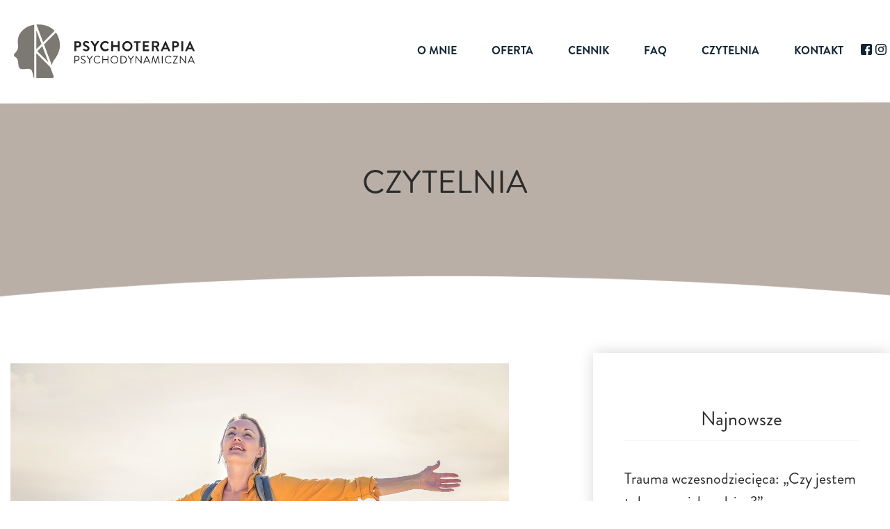

--- FILE ---
content_type: text/html; charset=UTF-8
request_url: https://www.aleksandrakral.pl/jak-odnalezc-sens-zycia/
body_size: 11527
content:
<!DOCTYPE html>
<html dir="ltr" lang="pl-PL" prefix="og: https://ogp.me/ns#">

<head>
	
	<!-- META TAGS -->
	<meta charset="UTF-8" />
	<meta name="description" content="Psychoterapia psychodynamiczna Katowice" />
		<meta name="viewport" content="width=device-width, initial-scale=1">
	<link rel="stylesheet" href="https://www.aleksandrakral.pl/wp-content/themes/kral/style.css">
	<link rel="stylesheet" href="https://www.aleksandrakral.pl/wp-content/themes/kral/css/style.css">
	<script src="https://www.aleksandrakral.pl/wp-content/themes/kral/js/main.js"></script>

	<link rel="pingback" href="https://www.aleksandrakral.pl/xmlrpc.php">
	<link rel="shortcut icon" href="https://www.aleksandrakral.pl/wp-content/themes/kral/img/favicon.png">
	<script type="application/ld+json">
		{
			"@context": "http://schema.org",
			"@type": "Organization",
			"url": "",
			"name": "",
			"contactPoint": {
			"@type": "ContactPoint",
			"telephone": "",
			"contactType": "Customer service"
		}
	}
</script>
	
	<!-- Global site tag (gtag.js) - Google Analytics -->
<script async src="https://www.googletagmanager.com/gtag/js?id=UA-164996346-1"></script>
<script>
  window.dataLayer = window.dataLayer || [];
  function gtag(){dataLayer.push(arguments);}
  gtag('js', new Date());

  gtag('config', 'UA-164996346-1');
</script>


	

		<!-- All in One SEO 4.6.1.1 - aioseo.com -->
		<title>Jak odnaleźć sens życia? Czy psychoterapia może pomóc? | Aleksandra Kral</title>
		<meta name="robots" content="max-image-preview:large" />
		<link rel="canonical" href="https://www.aleksandrakral.pl/jak-odnalezc-sens-zycia/" />
		<meta name="generator" content="All in One SEO (AIOSEO) 4.6.1.1" />
		<meta property="og:locale" content="pl_PL" />
		<meta property="og:site_name" content="Aleksandra Kral | Psychoterapia psychodynamiczna Katowice" />
		<meta property="og:type" content="article" />
		<meta property="og:title" content="Jak odnaleźć sens życia? Czy psychoterapia może pomóc? | Aleksandra Kral" />
		<meta property="og:url" content="https://www.aleksandrakral.pl/jak-odnalezc-sens-zycia/" />
		<meta property="article:published_time" content="2020-06-13T14:53:46+00:00" />
		<meta property="article:modified_time" content="2020-06-13T14:59:45+00:00" />
		<meta name="twitter:card" content="summary" />
		<meta name="twitter:title" content="Jak odnaleźć sens życia? Czy psychoterapia może pomóc? | Aleksandra Kral" />
		<script type="application/ld+json" class="aioseo-schema">
			{"@context":"https:\/\/schema.org","@graph":[{"@type":"Article","@id":"https:\/\/www.aleksandrakral.pl\/jak-odnalezc-sens-zycia\/#article","name":"Jak odnale\u017a\u0107 sens \u017cycia? Czy psychoterapia mo\u017ce pom\u00f3c? | Aleksandra Kral","headline":"Jak odnale\u017a\u0107 sens \u017cycia? Czy psychoterapia mo\u017ce pom\u00f3c?","author":{"@id":"https:\/\/www.aleksandrakral.pl\/author\/aleksandra\/#author"},"publisher":{"@id":"https:\/\/www.aleksandrakral.pl\/#organization"},"image":{"@type":"ImageObject","url":"https:\/\/www.aleksandrakral.pl\/wp-content\/uploads\/sens.jpg","width":1280,"height":853},"datePublished":"2020-06-13T16:53:46+02:00","dateModified":"2020-06-13T16:59:45+02:00","inLanguage":"pl-PL","mainEntityOfPage":{"@id":"https:\/\/www.aleksandrakral.pl\/jak-odnalezc-sens-zycia\/#webpage"},"isPartOf":{"@id":"https:\/\/www.aleksandrakral.pl\/jak-odnalezc-sens-zycia\/#webpage"},"articleSection":"Bez kategorii, odnale\u017a\u0107 sens, poszukiwanie sensu, sens, sens \u017cycia, z sensem, \u017cycie"},{"@type":"BreadcrumbList","@id":"https:\/\/www.aleksandrakral.pl\/jak-odnalezc-sens-zycia\/#breadcrumblist","itemListElement":[{"@type":"ListItem","@id":"https:\/\/www.aleksandrakral.pl\/#listItem","position":1,"name":"Dom","item":"https:\/\/www.aleksandrakral.pl\/","nextItem":"https:\/\/www.aleksandrakral.pl\/jak-odnalezc-sens-zycia\/#listItem"},{"@type":"ListItem","@id":"https:\/\/www.aleksandrakral.pl\/jak-odnalezc-sens-zycia\/#listItem","position":2,"name":"Jak odnale\u017a\u0107 sens \u017cycia? Czy psychoterapia mo\u017ce pom\u00f3c?","previousItem":"https:\/\/www.aleksandrakral.pl\/#listItem"}]},{"@type":"Organization","@id":"https:\/\/www.aleksandrakral.pl\/#organization","name":"Aleksandra Kral","url":"https:\/\/www.aleksandrakral.pl\/"},{"@type":"Person","@id":"https:\/\/www.aleksandrakral.pl\/author\/aleksandra\/#author","url":"https:\/\/www.aleksandrakral.pl\/author\/aleksandra\/","name":"Aleksandra Kral","image":{"@type":"ImageObject","@id":"https:\/\/www.aleksandrakral.pl\/jak-odnalezc-sens-zycia\/#authorImage","url":"https:\/\/secure.gravatar.com\/avatar\/8d05eb0e3c0c8993108cd549f6e7dc1a?s=96&d=mm&r=g","width":96,"height":96,"caption":"Aleksandra Kral"}},{"@type":"WebPage","@id":"https:\/\/www.aleksandrakral.pl\/jak-odnalezc-sens-zycia\/#webpage","url":"https:\/\/www.aleksandrakral.pl\/jak-odnalezc-sens-zycia\/","name":"Jak odnale\u017a\u0107 sens \u017cycia? Czy psychoterapia mo\u017ce pom\u00f3c? | Aleksandra Kral","inLanguage":"pl-PL","isPartOf":{"@id":"https:\/\/www.aleksandrakral.pl\/#website"},"breadcrumb":{"@id":"https:\/\/www.aleksandrakral.pl\/jak-odnalezc-sens-zycia\/#breadcrumblist"},"author":{"@id":"https:\/\/www.aleksandrakral.pl\/author\/aleksandra\/#author"},"creator":{"@id":"https:\/\/www.aleksandrakral.pl\/author\/aleksandra\/#author"},"image":{"@type":"ImageObject","url":"https:\/\/www.aleksandrakral.pl\/wp-content\/uploads\/sens.jpg","@id":"https:\/\/www.aleksandrakral.pl\/jak-odnalezc-sens-zycia\/#mainImage","width":1280,"height":853},"primaryImageOfPage":{"@id":"https:\/\/www.aleksandrakral.pl\/jak-odnalezc-sens-zycia\/#mainImage"},"datePublished":"2020-06-13T16:53:46+02:00","dateModified":"2020-06-13T16:59:45+02:00"},{"@type":"WebSite","@id":"https:\/\/www.aleksandrakral.pl\/#website","url":"https:\/\/www.aleksandrakral.pl\/","name":"Aleksandra Kral","description":"Psychoterapia psychodynamiczna Katowice","inLanguage":"pl-PL","publisher":{"@id":"https:\/\/www.aleksandrakral.pl\/#organization"}}]}
		</script>
		<!-- All in One SEO -->

<link rel="alternate" type="application/rss+xml" title="Aleksandra Kral &raquo; Jak odnaleźć sens życia? Czy psychoterapia może pomóc? Kanał z komentarzami" href="https://www.aleksandrakral.pl/jak-odnalezc-sens-zycia/feed/" />
<script type="text/javascript">
window._wpemojiSettings = {"baseUrl":"https:\/\/s.w.org\/images\/core\/emoji\/14.0.0\/72x72\/","ext":".png","svgUrl":"https:\/\/s.w.org\/images\/core\/emoji\/14.0.0\/svg\/","svgExt":".svg","source":{"concatemoji":"https:\/\/www.aleksandrakral.pl\/wp-includes\/js\/wp-emoji-release.min.js?ver=6.1.9"}};
/*! This file is auto-generated */
!function(e,a,t){var n,r,o,i=a.createElement("canvas"),p=i.getContext&&i.getContext("2d");function s(e,t){var a=String.fromCharCode,e=(p.clearRect(0,0,i.width,i.height),p.fillText(a.apply(this,e),0,0),i.toDataURL());return p.clearRect(0,0,i.width,i.height),p.fillText(a.apply(this,t),0,0),e===i.toDataURL()}function c(e){var t=a.createElement("script");t.src=e,t.defer=t.type="text/javascript",a.getElementsByTagName("head")[0].appendChild(t)}for(o=Array("flag","emoji"),t.supports={everything:!0,everythingExceptFlag:!0},r=0;r<o.length;r++)t.supports[o[r]]=function(e){if(p&&p.fillText)switch(p.textBaseline="top",p.font="600 32px Arial",e){case"flag":return s([127987,65039,8205,9895,65039],[127987,65039,8203,9895,65039])?!1:!s([55356,56826,55356,56819],[55356,56826,8203,55356,56819])&&!s([55356,57332,56128,56423,56128,56418,56128,56421,56128,56430,56128,56423,56128,56447],[55356,57332,8203,56128,56423,8203,56128,56418,8203,56128,56421,8203,56128,56430,8203,56128,56423,8203,56128,56447]);case"emoji":return!s([129777,127995,8205,129778,127999],[129777,127995,8203,129778,127999])}return!1}(o[r]),t.supports.everything=t.supports.everything&&t.supports[o[r]],"flag"!==o[r]&&(t.supports.everythingExceptFlag=t.supports.everythingExceptFlag&&t.supports[o[r]]);t.supports.everythingExceptFlag=t.supports.everythingExceptFlag&&!t.supports.flag,t.DOMReady=!1,t.readyCallback=function(){t.DOMReady=!0},t.supports.everything||(n=function(){t.readyCallback()},a.addEventListener?(a.addEventListener("DOMContentLoaded",n,!1),e.addEventListener("load",n,!1)):(e.attachEvent("onload",n),a.attachEvent("onreadystatechange",function(){"complete"===a.readyState&&t.readyCallback()})),(e=t.source||{}).concatemoji?c(e.concatemoji):e.wpemoji&&e.twemoji&&(c(e.twemoji),c(e.wpemoji)))}(window,document,window._wpemojiSettings);
</script>
<style type="text/css">
img.wp-smiley,
img.emoji {
	display: inline !important;
	border: none !important;
	box-shadow: none !important;
	height: 1em !important;
	width: 1em !important;
	margin: 0 0.07em !important;
	vertical-align: -0.1em !important;
	background: none !important;
	padding: 0 !important;
}
</style>
	<link rel='stylesheet' id='wp-block-library-css' href='https://www.aleksandrakral.pl/wp-includes/css/dist/block-library/style.min.css?ver=6.1.9' type='text/css' media='all' />
<link rel='stylesheet' id='classic-theme-styles-css' href='https://www.aleksandrakral.pl/wp-includes/css/classic-themes.min.css?ver=1' type='text/css' media='all' />
<style id='global-styles-inline-css' type='text/css'>
body{--wp--preset--color--black: #000000;--wp--preset--color--cyan-bluish-gray: #abb8c3;--wp--preset--color--white: #ffffff;--wp--preset--color--pale-pink: #f78da7;--wp--preset--color--vivid-red: #cf2e2e;--wp--preset--color--luminous-vivid-orange: #ff6900;--wp--preset--color--luminous-vivid-amber: #fcb900;--wp--preset--color--light-green-cyan: #7bdcb5;--wp--preset--color--vivid-green-cyan: #00d084;--wp--preset--color--pale-cyan-blue: #8ed1fc;--wp--preset--color--vivid-cyan-blue: #0693e3;--wp--preset--color--vivid-purple: #9b51e0;--wp--preset--gradient--vivid-cyan-blue-to-vivid-purple: linear-gradient(135deg,rgba(6,147,227,1) 0%,rgb(155,81,224) 100%);--wp--preset--gradient--light-green-cyan-to-vivid-green-cyan: linear-gradient(135deg,rgb(122,220,180) 0%,rgb(0,208,130) 100%);--wp--preset--gradient--luminous-vivid-amber-to-luminous-vivid-orange: linear-gradient(135deg,rgba(252,185,0,1) 0%,rgba(255,105,0,1) 100%);--wp--preset--gradient--luminous-vivid-orange-to-vivid-red: linear-gradient(135deg,rgba(255,105,0,1) 0%,rgb(207,46,46) 100%);--wp--preset--gradient--very-light-gray-to-cyan-bluish-gray: linear-gradient(135deg,rgb(238,238,238) 0%,rgb(169,184,195) 100%);--wp--preset--gradient--cool-to-warm-spectrum: linear-gradient(135deg,rgb(74,234,220) 0%,rgb(151,120,209) 20%,rgb(207,42,186) 40%,rgb(238,44,130) 60%,rgb(251,105,98) 80%,rgb(254,248,76) 100%);--wp--preset--gradient--blush-light-purple: linear-gradient(135deg,rgb(255,206,236) 0%,rgb(152,150,240) 100%);--wp--preset--gradient--blush-bordeaux: linear-gradient(135deg,rgb(254,205,165) 0%,rgb(254,45,45) 50%,rgb(107,0,62) 100%);--wp--preset--gradient--luminous-dusk: linear-gradient(135deg,rgb(255,203,112) 0%,rgb(199,81,192) 50%,rgb(65,88,208) 100%);--wp--preset--gradient--pale-ocean: linear-gradient(135deg,rgb(255,245,203) 0%,rgb(182,227,212) 50%,rgb(51,167,181) 100%);--wp--preset--gradient--electric-grass: linear-gradient(135deg,rgb(202,248,128) 0%,rgb(113,206,126) 100%);--wp--preset--gradient--midnight: linear-gradient(135deg,rgb(2,3,129) 0%,rgb(40,116,252) 100%);--wp--preset--duotone--dark-grayscale: url('#wp-duotone-dark-grayscale');--wp--preset--duotone--grayscale: url('#wp-duotone-grayscale');--wp--preset--duotone--purple-yellow: url('#wp-duotone-purple-yellow');--wp--preset--duotone--blue-red: url('#wp-duotone-blue-red');--wp--preset--duotone--midnight: url('#wp-duotone-midnight');--wp--preset--duotone--magenta-yellow: url('#wp-duotone-magenta-yellow');--wp--preset--duotone--purple-green: url('#wp-duotone-purple-green');--wp--preset--duotone--blue-orange: url('#wp-duotone-blue-orange');--wp--preset--font-size--small: 13px;--wp--preset--font-size--medium: 20px;--wp--preset--font-size--large: 36px;--wp--preset--font-size--x-large: 42px;--wp--preset--spacing--20: 0.44rem;--wp--preset--spacing--30: 0.67rem;--wp--preset--spacing--40: 1rem;--wp--preset--spacing--50: 1.5rem;--wp--preset--spacing--60: 2.25rem;--wp--preset--spacing--70: 3.38rem;--wp--preset--spacing--80: 5.06rem;}:where(.is-layout-flex){gap: 0.5em;}body .is-layout-flow > .alignleft{float: left;margin-inline-start: 0;margin-inline-end: 2em;}body .is-layout-flow > .alignright{float: right;margin-inline-start: 2em;margin-inline-end: 0;}body .is-layout-flow > .aligncenter{margin-left: auto !important;margin-right: auto !important;}body .is-layout-constrained > .alignleft{float: left;margin-inline-start: 0;margin-inline-end: 2em;}body .is-layout-constrained > .alignright{float: right;margin-inline-start: 2em;margin-inline-end: 0;}body .is-layout-constrained > .aligncenter{margin-left: auto !important;margin-right: auto !important;}body .is-layout-constrained > :where(:not(.alignleft):not(.alignright):not(.alignfull)){max-width: var(--wp--style--global--content-size);margin-left: auto !important;margin-right: auto !important;}body .is-layout-constrained > .alignwide{max-width: var(--wp--style--global--wide-size);}body .is-layout-flex{display: flex;}body .is-layout-flex{flex-wrap: wrap;align-items: center;}body .is-layout-flex > *{margin: 0;}:where(.wp-block-columns.is-layout-flex){gap: 2em;}.has-black-color{color: var(--wp--preset--color--black) !important;}.has-cyan-bluish-gray-color{color: var(--wp--preset--color--cyan-bluish-gray) !important;}.has-white-color{color: var(--wp--preset--color--white) !important;}.has-pale-pink-color{color: var(--wp--preset--color--pale-pink) !important;}.has-vivid-red-color{color: var(--wp--preset--color--vivid-red) !important;}.has-luminous-vivid-orange-color{color: var(--wp--preset--color--luminous-vivid-orange) !important;}.has-luminous-vivid-amber-color{color: var(--wp--preset--color--luminous-vivid-amber) !important;}.has-light-green-cyan-color{color: var(--wp--preset--color--light-green-cyan) !important;}.has-vivid-green-cyan-color{color: var(--wp--preset--color--vivid-green-cyan) !important;}.has-pale-cyan-blue-color{color: var(--wp--preset--color--pale-cyan-blue) !important;}.has-vivid-cyan-blue-color{color: var(--wp--preset--color--vivid-cyan-blue) !important;}.has-vivid-purple-color{color: var(--wp--preset--color--vivid-purple) !important;}.has-black-background-color{background-color: var(--wp--preset--color--black) !important;}.has-cyan-bluish-gray-background-color{background-color: var(--wp--preset--color--cyan-bluish-gray) !important;}.has-white-background-color{background-color: var(--wp--preset--color--white) !important;}.has-pale-pink-background-color{background-color: var(--wp--preset--color--pale-pink) !important;}.has-vivid-red-background-color{background-color: var(--wp--preset--color--vivid-red) !important;}.has-luminous-vivid-orange-background-color{background-color: var(--wp--preset--color--luminous-vivid-orange) !important;}.has-luminous-vivid-amber-background-color{background-color: var(--wp--preset--color--luminous-vivid-amber) !important;}.has-light-green-cyan-background-color{background-color: var(--wp--preset--color--light-green-cyan) !important;}.has-vivid-green-cyan-background-color{background-color: var(--wp--preset--color--vivid-green-cyan) !important;}.has-pale-cyan-blue-background-color{background-color: var(--wp--preset--color--pale-cyan-blue) !important;}.has-vivid-cyan-blue-background-color{background-color: var(--wp--preset--color--vivid-cyan-blue) !important;}.has-vivid-purple-background-color{background-color: var(--wp--preset--color--vivid-purple) !important;}.has-black-border-color{border-color: var(--wp--preset--color--black) !important;}.has-cyan-bluish-gray-border-color{border-color: var(--wp--preset--color--cyan-bluish-gray) !important;}.has-white-border-color{border-color: var(--wp--preset--color--white) !important;}.has-pale-pink-border-color{border-color: var(--wp--preset--color--pale-pink) !important;}.has-vivid-red-border-color{border-color: var(--wp--preset--color--vivid-red) !important;}.has-luminous-vivid-orange-border-color{border-color: var(--wp--preset--color--luminous-vivid-orange) !important;}.has-luminous-vivid-amber-border-color{border-color: var(--wp--preset--color--luminous-vivid-amber) !important;}.has-light-green-cyan-border-color{border-color: var(--wp--preset--color--light-green-cyan) !important;}.has-vivid-green-cyan-border-color{border-color: var(--wp--preset--color--vivid-green-cyan) !important;}.has-pale-cyan-blue-border-color{border-color: var(--wp--preset--color--pale-cyan-blue) !important;}.has-vivid-cyan-blue-border-color{border-color: var(--wp--preset--color--vivid-cyan-blue) !important;}.has-vivid-purple-border-color{border-color: var(--wp--preset--color--vivid-purple) !important;}.has-vivid-cyan-blue-to-vivid-purple-gradient-background{background: var(--wp--preset--gradient--vivid-cyan-blue-to-vivid-purple) !important;}.has-light-green-cyan-to-vivid-green-cyan-gradient-background{background: var(--wp--preset--gradient--light-green-cyan-to-vivid-green-cyan) !important;}.has-luminous-vivid-amber-to-luminous-vivid-orange-gradient-background{background: var(--wp--preset--gradient--luminous-vivid-amber-to-luminous-vivid-orange) !important;}.has-luminous-vivid-orange-to-vivid-red-gradient-background{background: var(--wp--preset--gradient--luminous-vivid-orange-to-vivid-red) !important;}.has-very-light-gray-to-cyan-bluish-gray-gradient-background{background: var(--wp--preset--gradient--very-light-gray-to-cyan-bluish-gray) !important;}.has-cool-to-warm-spectrum-gradient-background{background: var(--wp--preset--gradient--cool-to-warm-spectrum) !important;}.has-blush-light-purple-gradient-background{background: var(--wp--preset--gradient--blush-light-purple) !important;}.has-blush-bordeaux-gradient-background{background: var(--wp--preset--gradient--blush-bordeaux) !important;}.has-luminous-dusk-gradient-background{background: var(--wp--preset--gradient--luminous-dusk) !important;}.has-pale-ocean-gradient-background{background: var(--wp--preset--gradient--pale-ocean) !important;}.has-electric-grass-gradient-background{background: var(--wp--preset--gradient--electric-grass) !important;}.has-midnight-gradient-background{background: var(--wp--preset--gradient--midnight) !important;}.has-small-font-size{font-size: var(--wp--preset--font-size--small) !important;}.has-medium-font-size{font-size: var(--wp--preset--font-size--medium) !important;}.has-large-font-size{font-size: var(--wp--preset--font-size--large) !important;}.has-x-large-font-size{font-size: var(--wp--preset--font-size--x-large) !important;}
.wp-block-navigation a:where(:not(.wp-element-button)){color: inherit;}
:where(.wp-block-columns.is-layout-flex){gap: 2em;}
.wp-block-pullquote{font-size: 1.5em;line-height: 1.6;}
</style>
<link rel='stylesheet' id='contact-form-7-css' href='https://www.aleksandrakral.pl/wp-content/plugins/contact-form-7/includes/css/styles.css?ver=5.7.3' type='text/css' media='all' />
<link rel="https://api.w.org/" href="https://www.aleksandrakral.pl/wp-json/" /><link rel="alternate" type="application/json" href="https://www.aleksandrakral.pl/wp-json/wp/v2/posts/432" /><link rel="EditURI" type="application/rsd+xml" title="RSD" href="https://www.aleksandrakral.pl/xmlrpc.php?rsd" />
<link rel="wlwmanifest" type="application/wlwmanifest+xml" href="https://www.aleksandrakral.pl/wp-includes/wlwmanifest.xml" />
<meta name="generator" content="WordPress 6.1.9" />
<link rel='shortlink' href='https://www.aleksandrakral.pl/?p=432' />
<link rel="alternate" type="application/json+oembed" href="https://www.aleksandrakral.pl/wp-json/oembed/1.0/embed?url=https%3A%2F%2Fwww.aleksandrakral.pl%2Fjak-odnalezc-sens-zycia%2F" />
<link rel="alternate" type="text/xml+oembed" href="https://www.aleksandrakral.pl/wp-json/oembed/1.0/embed?url=https%3A%2F%2Fwww.aleksandrakral.pl%2Fjak-odnalezc-sens-zycia%2F&#038;format=xml" />
<style type="text/css">.recentcomments a{display:inline !important;padding:0 !important;margin:0 !important;}</style>		<style type="text/css" id="wp-custom-css">
			.special-links ul{
	margin-left:20px;
}
h1,h2{
	/*letter-spacing: -2px;*/
}		</style>
		</head>

<body class="post-template-default single single-post postid-432 single-format-standard" >
	<!-- /////////////////////// -->
	<svg xmlns="http://www.w3.org/2000/svg" style="display: none;">
  
 <!-- /////////////////////// -->
 <symbol id="phone" viewBox="0 0 37.176 37.091">
<path d="M69.22,90.138,63.478,84.4a2.994,2.994,0,0,0-4.221.078l-2.891,2.891c-.181-.1-.372-.205-.572-.318a28.756,28.756,0,0,1-6.956-5.033,29.1,29.1,0,0,1-5.043-6.965l-.308-.558,1.942-1.942.954-.954a2.989,2.989,0,0,0,.073-4.221l-5.738-5.743a2.994,2.994,0,0,0-4.221.078l-1.619,1.629.044.044a9.39,9.39,0,0,0-1.33,2.353,9.607,9.607,0,0,0-.6,2.382c-.758,6.285,2.113,12.033,9.91,19.825,10.771,10.771,19.453,9.959,19.83,9.92a9.753,9.753,0,0,0,2.392-.6,9.348,9.348,0,0,0,2.343-1.33l.034.034,1.639-1.6A3,3,0,0,0,69.22,90.138Z" transform="translate(-32.877 -60.803)"/>
</symbol>
 <!-- /////////////////////// -->
 <symbol id="mail" viewBox="0 0 13.097 10.292">
<path d="M34.135,79.006q.248.176,1.5,1.041t1.915,1.334c.05.034.153.109.312.224s.29.207.395.277.231.15.379.238a2.156,2.156,0,0,0,.42.2,1.131,1.131,0,0,0,.365.065h.016a1.139,1.139,0,0,0,.365-.065,2.145,2.145,0,0,0,.419-.2c.15-.088.276-.167.381-.238s.236-.164.395-.277l.31-.224,3.421-2.375a3.454,3.454,0,0,0,.891-.9,1.923,1.923,0,0,0,.358-1.1,1.12,1.12,0,0,0-.346-.825,1.134,1.134,0,0,0-.822-.345H34.047a1.047,1.047,0,0,0-.867.381,1.478,1.478,0,0,0-.3.95,1.705,1.705,0,0,0,.4,1A3.593,3.593,0,0,0,34.135,79.006Z" transform="translate(-32.877 -75.833)"/><path d="M45.243,78.395q-2.4,1.621-3.64,2.521c-.277.205-.5.364-.676.479a4.244,4.244,0,0,1-.691.35,2.082,2.082,0,0,1-.8.179h-.016a2.075,2.075,0,0,1-.8-.179,4.173,4.173,0,0,1-.691-.35c-.174-.115-.4-.274-.677-.479q-.985-.724-3.631-2.521a3.994,3.994,0,0,1-.739-.636v5.8a1.177,1.177,0,0,0,1.17,1.17H44.806a1.174,1.174,0,0,0,1.168-1.17v-5.8A3.97,3.97,0,0,1,45.243,78.395Z" transform="translate(-32.877 -74.44)"/>
</symbol>
 <!-- /////////////////////// -->
 <symbol id="sofa" viewBox="0 0 41.102 42.097">
<path d="M69.7,92.076a6.857,6.857,0,0,0-6.852,6.852v1.249a28.48,28.48,0,0,0-9.421-1.249,28.465,28.465,0,0,0-9.416,1.249V98.928a6.861,6.861,0,0,0-6.852-6.852,4.282,4.282,0,0,0-1.644,8.237,1.286,1.286,0,0,1,.79,1.184l.854,3.423a6,6,0,0,0,5.316,5.954,2.085,2.085,0,1,0,1.866.038H62.524a2.087,2.087,0,1,0,1.86-.038A6,6,0,0,0,69.7,104.92l.854-3.423a1.278,1.278,0,0,1,.79-1.184A4.284,4.284,0,0,0,69.7,92.076Z" transform="translate(-32.877 -72.742)"/><path d="M40.083,112.686a39.578,39.578,0,0,1,7.063-.568,39.6,39.6,0,0,1,7.068.568A9.436,9.436,0,0,1,60,105.921v-4.57a12.847,12.847,0,1,0-25.694,0v4.57A9.436,9.436,0,0,1,40.083,112.686Z" transform="translate(-26.595 -88.501)"/>
</symbol>
<!-- /////////////////////// -->
 <symbol id="arrow-right" viewBox="0 0 38.5 12.866">
  <path d="M16.8,5.714a.621.621,0,0,1-.874.883L11.45,2.121V37.382a.614.614,0,0,1-.618.618.622.622,0,0,1-.627-.618V2.121L5.738,6.6a.634.634,0,0,1-.883,0,.618.618,0,0,1,0-.883L10.391.178a.623.623,0,0,1,.874,0Z" transform="translate(38.25 -4.369) rotate(90)" fill="#214490" stroke="#184796" stroke-width="0.5"/>
</symbol>
<!-- /////////////////////// -->

<!-- /////////////////////// -->
<symbol id="facebook" viewBox="0 0 18.043 18.043">
  <path id="facebook_1_" data-name="facebook" d="M15.614,0H2.433A2.431,2.431,0,0,0,0,2.431v13.18a2.431,2.431,0,0,0,2.431,2.431h6.5L8.945,11.6H7.27a.4.4,0,0,1-.4-.394L6.867,9.123a.4.4,0,0,1,.4-.4H8.934V6.718a3.281,3.281,0,0,1,3.5-3.6h1.706a.4.4,0,0,1,.4.4V5.267a.4.4,0,0,1-.4.4H13.1c-1.131,0-1.35.537-1.35,1.326V8.726H14.23a.4.4,0,0,1,.392.442l-.246,2.078a.4.4,0,0,1-.392.349H11.757l-.011,6.447h3.868a2.431,2.431,0,0,0,2.431-2.431V2.431A2.431,2.431,0,0,0,15.614,0Z" transform="translate(-0.002)"/>
</symbol>
<!-- /////////////////////// -->
<symbol id="instagram" viewBox="0 0 18.18 18.18">
<path d="M12.764,0H5.416A5.422,5.422,0,0,0,0,5.416v7.348a5.422,5.422,0,0,0,5.416,5.416h7.348a5.422,5.422,0,0,0,5.416-5.416V5.416A5.422,5.422,0,0,0,12.764,0Zm3.587,12.764a3.587,3.587,0,0,1-3.587,3.587H5.416a3.587,3.587,0,0,1-3.587-3.587V5.416A3.587,3.587,0,0,1,5.416,1.829h7.348a3.587,3.587,0,0,1,3.587,3.587v7.348Z"/><path d="M137.7,133a4.7,4.7,0,1,0,4.7,4.7A4.707,4.707,0,0,0,137.7,133Zm0,7.575a2.873,2.873,0,1,1,2.873-2.873A2.873,2.873,0,0,1,137.7,140.575Z" transform="translate(-128.612 -128.612)"/><ellipse cx="1.127" cy="1.127" rx="1.127" ry="1.127" transform="translate(12.674 3.296)"/>
</symbol>
<!-- /////////////////////// -->
<symbol id="google-plus" viewBox="0 0 640 512">
  <path d="M386.061 228.496c1.834 9.692 3.143 19.384 3.143 31.956C389.204 370.205 315.599 448 204.8 448c-106.084 0-192-85.915-192-192s85.916-192 192-192c51.864 0 95.083 18.859 128.611 50.292l-52.126 50.03c-14.145-13.621-39.028-29.599-76.485-29.599-65.484 0-118.92 54.221-118.92 121.277 0 67.056 53.436 121.277 118.92 121.277 75.961 0 104.513-54.745 108.965-82.773H204.8v-66.009h181.261zm185.406 6.437V179.2h-56.001v55.733h-55.733v56.001h55.733v55.733h56.001v-55.733H627.2v-56.001h-55.733z"/>
</symbol>

<symbol id="arrow-up" viewBox="0 0 31.479 31.479">
  <path d="M26.477,10.274c0.444,0.444,0.444,1.143,0,1.587c-0.429,0.429-1.143,0.429-1.571,0l-8.047-8.047  v26.555c0,0.619-0.492,1.111-1.111,1.111c-0.619,0-1.127-0.492-1.127-1.111V3.813l-8.031,8.047c-0.444,0.429-1.159,0.429-1.587,0  c-0.444-0.444-0.444-1.143,0-1.587l9.952-9.952c0.429-0.429,1.143-0.429,1.571,0L26.477,10.274z"
  fill="#FFFFFF" />
</symbol>
<!-- /////////////////////// -->
	<!-- /////////////////////// -->

		<!-- 	<div class="rodo rodo__show">
			<div class="rodo__content">
				<h4>Polityka prywatności</h4>
				Aby korzystać z naszej strony musisz zakceptować politykę prywatności oraz RODO.<br>
				<a href="" class="lnk" target="_blank">czytaj więcej</a>
			</div>
			<div class="rodo__navigation">
				<a class="btn btn__white accept">Akceptuj</a>
				<a href="https://google.pl" class="btn btn__white refuse">Rezygnuj</a>
			</div>
		</div> -->
	
	<div id="container">
		<div class="body-background">
			
		</div>
		<!-- ### -->
		<header class="fullwidth">

			<div id="header" class="fullwidth flex horizontal__center">
				<div class="header__content boxwidth ">
					<div class="logo-box">
						<a id="logo" href="https://www.aleksandrakral.pl" class="show-on">
							<object type="image/svg+xml" data="https://www.aleksandrakral.pl/wp-content/themes/kral/img/logo.svg">Gabinet psychoterapii psychodynamicznej Aleksandra Kral</object>

						</a>
					</div>
					

					<div id="menu">
						<nav>
							<ul id="navigation" class=""><li id="menu-item-10" class="menu-item menu-item-type-post_type menu-item-object-page menu-item-10"><a href="https://www.aleksandrakral.pl/o-mnie/">O mnie</a></li>
<li id="menu-item-421" class="menu-item menu-item-type-custom menu-item-object-custom menu-item-has-children menu-item-421"><a href="#">Oferta</a>
<ul class="sub-menu">
	<li id="menu-item-365" class="menu-item menu-item-type-post_type menu-item-object-page menu-item-has-children menu-item-365"><a href="https://www.aleksandrakral.pl/oferta/psychoterapia-indywidualna-dla-mlodziezy/">Psychoterapia indywidualna dla młodzieży</a>
	<ul class="sub-menu">
		<li id="menu-item-366" class="menu-item menu-item-type-post_type menu-item-object-page menu-item-has-children menu-item-366"><a href="https://www.aleksandrakral.pl/oferta/psychoterapia-indywidualna-dla-osob-doroslych/">Psychoterapia indywidualna dla osób dorosłych</a>
		<ul class="sub-menu">
			<li id="menu-item-420" class="menu-item menu-item-type-custom menu-item-object-custom menu-item-420"><a href="/oferta">Co oznacza nurt psychodynamiczny?</a></li>
		</ul>
</li>
	</ul>
</li>
</ul>
</li>
<li id="menu-item-11" class="menu-item menu-item-type-post_type menu-item-object-page menu-item-11"><a href="https://www.aleksandrakral.pl/cennik/">Cennik</a></li>
<li id="menu-item-23" class="menu-item menu-item-type-post_type menu-item-object-page menu-item-23"><a href="https://www.aleksandrakral.pl/faq/">FAQ</a></li>
<li id="menu-item-35" class="menu-item menu-item-type-post_type menu-item-object-page menu-item-35"><a href="https://www.aleksandrakral.pl/czytelnia/">Czytelnia</a></li>
<li id="menu-item-24" class="menu-item menu-item-type-post_type menu-item-object-page menu-item-24"><a href="https://www.aleksandrakral.pl/kontakt/">Kontakt</a></li>
</ul>
						</nav>
						<div class="special-nav">
								<a href="https://www.facebook.com/psychoterapiakatowicepsychodynamiczna/" target="_blank">
									<svg class="ico">
										<use xlink:href="#facebook" />
									</svg>
								
								</a>
								<a href="https://www.instagram.com/psychoterapiakatowice/" target="_blank">
									<svg class="ico">
										<use xlink:href="#instagram" />
									</svg>
								</a>
							</div>
					</div><!-- #MENU END -->

					<div id="hamburger">
						<svg version="1.1" id="ham" xmlns="http://www.w3.org/2000/svg"
						xmlns:xlink="http://www.w3.org/1999/xlink" x="0px" y="0px" width="36.1px"
						height="35.6px" viewBox="0 0 16 6" style="enable-background:new 0 0 16 6;"
						xml:space="preserve">
						<rect id="down" x="0" y="5" width="16" height="1" />
						<rect id="up" x="0" y="0" width="16" height="1" />
					</svg>
				</div>
				<!--#HAMBURGER END-->
			</div>
		</div><!-- #HEADER END -->

	</header>
	<!-- ### -->
	<main class="fullwidth">
		<div class="content">

<div class="fullwidth flex horizontal__center intro intro-page">
	<div class="boxwidth row">
		<div class="col col-xs-12">
			<h2 class="intro">Czytelnia</h2>
		</div>
	</div>
</div>

<div class="fullwidth flex horizontal__center row__padding">
	<div class="boxwidth row">


		
			<div class="col col-xs-12 col-sm-7 order-xs-1 blog-content">
				
				<img src="https://www.aleksandrakral.pl/wp-content/uploads/sens.jpg" class="show-on__after" alt="Jak odnaleźć sens życia? Czy psychoterapia może pomóc?">
				<h1 class="blog-header-first">Jak odnaleźć sens życia? Czy psychoterapia może pomóc?</h1>
				<div class="date">13 . cze 2020 | by Aleksandra Kral</div>
				<div class="wp-content">
					<p>Nie ma jednej definicji sensu życia, bo dla każdego z nas sensem może być co innego. Sens odczuwamy wtedy, gdy to, w jaki sposób żyjemy, co robimy daje nam satysfakcję, a jednocześnie wiemy, że jest to także ważne i cenione przez innych. Że swoimi dążeniami przyczyniamy się w jakiś sposób do odciśnięcia naszej stopy na tej ziemi, do pozostawienia po sobie śladu. Do tego, że coś ta nasza obecność tutaj wnosi. Jednak to działanie musi być w zgodzie z nami.</p>
<h3>4 warunki poczucia sensu</h3>
<p>Aby sens był odczuwalny musimy czuć celowość tego, co robimy. Ten cel może być mniej lub bardziej odległy, ale musimy mieć poczucie, że podejmując pewne działania przyczyniamy się do czegoś sensownego. Niekoniecznie dla nas samych, czasem dla bliskich nam osób lub np. naszego kraju czy świata.</p>
<p>Jeżeli już założymy sobie taki cel to ważnym jest, aby nasze założenia, czyli to, co ma się z tym celem wiązać było zgodne z tym, co faktycznie osiągamy. Czyli musimy mieć poczucie własnej sprawczości. Dążę do czegoś, staram się, ciężko pracuję, ale to przynosi zamierzony rezultat.</p>
<p>Co więcej, to czego się podejmujemy, powinno być zgodne z naszym systemem wartości i sprawiać, że dzięki temu myślimy o sobie lepiej, niż gdybyśmy tego nie robili. Pozwalać nam budować naszą samoocenę.</p>
<h3>Zadbaj o różnorodność</h3>
<p>Dobrze, aby sens był zawarty w wielu obszarach naszego życia. Nie można skupiać się na jednym, bo wówczas pozostałe obszary pozostają „niezaopiekowane”, a przecież tam też znajdują się nasze pragnienia. Stawiając wszystko na jedną kartę będziemy odczuwać braki na innym polu. Nie mówiąc już o tym, co stanie się, gdy ten nasz jedyny cel nie wypali.</p>
<h3>Co robić kiedy życie traci sens?</h3>
<p>Kiedy mówimy, że nasze życie straciło sens to zwykle pod tym brakiem sensu coś nas uwiera w tym naszym życiu. Coś, co być może wcześniej było przykryte, zasłonięte czymś innym. Teraz straciliśmy tą tzw. zakrywającą kołdrę i nagle skonfrontowaliśmy się z tym, co nam nie odpowiada. Ponieważ jest i było to trudne to łatwiej było to zakrywać niż się z tym zmierzyć. Teraz, gdy ta pokrywka została usunięta, widzimy ten trud w całej jego okazałości. Nie wierzymy, że to się może zmienić, czujemy bezradność wobec tego i w związku z tym przykrywa on całe nasze życie.</p>
<p>Wcześniej sensem było, żeby coś zakryć. Zakopać problem, zamiast się z nim zmierzyć i uczynić nasze życie komfortowym. Teraz, gdy problem się odsłonił, możemy znów próbować go zakryć szukając jakiejś przykrywki, np. spektakularnej zmiany naszego dotychczasowego życia o 180°. Całkowita reorganizacja, tak jakby nowe narodziny, ale to wiąże się z tym, że dotychczasowe życie wyrzucamy na śmietnik. Można też próbować zmienić tylko to, co nas uwiera w tym dotychczasowym życiu. Zmienić albo się tego pozbyć, bo to powoduje dyskomfort, nie zaś całe nasze życie. Czasem trudno zlokalizować ten dyskomfort samodzielnie. Pomocna może tu być psychoterapia.</p>
<h3>Wystarczy!<span class="Apple-converted-space"> &#8211; to słowo ma sens</span></h3>
<p>W życiu przychodzi taki moment, zwykle około trzydziestki lub czterdziestki, gdzie przyglądamy się temu, co osiągnęliśmy. I wtedy patrzymy i myślimy: to wszystko, co nam się od życia należy? Jeśli potrafimy przyznać, że to, co osiągnęliśmy, cieszy nas, to z satysfakcją będziemy to pielęgnować i ta pielęgnacja stanie się sensem naszego życia. Jeśli natomiast stwierdzimy, że to, co udało nam się wypracować jest dużo poniżej naszych oczekiwań, jest takie &#8222;tylko tyle&#8221;, a inni mają lepiej, więcej, to będziemy gonić za czymś sfrustrowani. I wtedy sensem stanie się gonitwa, bo prawdziwego celu, tego z naszych fantazji, możemy nigdy nie doścignąć. Dlatego dobrze czasem powiedzieć sobie dość. Zadowolić się tym, co mamy. Znaleźć swoje optimum, a nie brać stale udziału w wyścigu po maksimum, w którym linię mety ciągle przesuwamy coraz dalej.<span class="Apple-converted-space"> </span></p>
<hr />
<p>Twoje życie straciło sens? Spróbuj odnaleźć go z <span style="color: #3366ff;"><a style="color: #3366ff;" href="https://www.aleksandrakral.pl/kontakt/">psychoterapeutą</a></span>!</p>
				</div>
			</div>

		
		<div class="col-xs-12 col-sm-7 order-xs-2 order-sm-3 single-blog__navigation">
			
	<nav class="navigation post-navigation" aria-label=" ">
		<h2 class="screen-reader-text"> </h2>
		<div class="nav-links"><div class="nav-previous"><a href="https://www.aleksandrakral.pl/smutek/" rel="prev">Poprzedni</a></div><div class="nav-next"><a href="https://www.aleksandrakral.pl/jak-dbac-o-kondycje-psychiczna/" rel="next">Następny</a></div></div>
	</nav>		</div>

		<div class="col-xs-12 col-sm-5 col-md-4 col-md-offset-1 order-xs-3 order-sm-2">
			<div class="sidebar row">

				<div class="col col-xs-12">
					<h3>Najnowsze</h3>
					<div class="sidebar__line"></div>
					
							<a href="https://www.aleksandrakral.pl/trauma-wczesnodziecieca-czy-jestem-toksyczny-jak-rodzice/" class="col col-xs-12 show-on__after blog-content">
								<h4>Trauma wczesnodziecięca: „Czy jestem toksyczny jak rodzice?”</h4>
								<div class="date">18 . sty 2026 | by Aleksandra Kral</div>
							</a>

							<div class="header-line"></div>



						
							<a href="https://www.aleksandrakral.pl/lek-spoleczny-u-nastolatkow-dlaczego-mlodzi-milcza/" class="col col-xs-12 show-on__after blog-content">
								<h4>Lęk społeczny u nastolatków. Dlaczego młodzi milczą?</h4>
								<div class="date">18 . sty 2026 | by Aleksandra Kral</div>
							</a>

							<div class="header-line"></div>



						
							<a href="https://www.aleksandrakral.pl/cena-bycia-idealnym-jak-perfekcjonizm-prowadzi-do-depresji/" class="col col-xs-12 show-on__after blog-content">
								<h4>Cena bycia idealnym. Jak perfekcjonizm prowadzi do depresji?</h4>
								<div class="date">18 . sty 2026 | by Aleksandra Kral</div>
							</a>

							<div class="header-line"></div>



						
							<a href="https://www.aleksandrakral.pl/czy-psychoterapia-pomoze-uwolnic-sie-z-uscisku-fobii-i-lekow/" class="col col-xs-12 show-on__after blog-content">
								<h4>Czy psychoterapia pomoże uwolnić Cię z uścisku fobii i lęków?</h4>
								<div class="date">03 . gru 2025 | by Aleksandra Kral</div>
							</a>

							<div class="header-line"></div>



																<div class="flex horizontal__center">
						<a href="https://www.aleksandrakral.pl/czytelnia" class="link">zobacz więcej</a>
					</div>

				</div>
			</div>
			<div class="col col-xs-12"></div>
			<div class="sidebar__contact">
				<div>Zadzwoń</div>
				<a href="tel:+48730765432"><svg class="ico">
						<use xlink:href="#phone" /></svg>730 765 432</a>
				<div>i umów się na pierwszą konsultację!</div>
			</div>

		</div>









	</div>
</div>


<!-- /////////////////////// -->

<div class="fullwidth flex horizontal__center row__padding">
	<div class="boxwidth row show-on__after">


	</div>
</div>


<!-- /////////////////////// -->
			</div><!-- #CONTENT END -->
		</main>


		<footer class="fullwidth flex vertical vertical__center">
			<div id="footer" class="fullwidth flex horizontal__center vertical__center vertical">
				<div class="footer__content row boxwidth">

					<div class="col col-xs-12 col-sm-4 footer__content--logo">
						<object type="image/svg+xml" data="https://www.aleksandrakral.pl/wp-content/themes/kral/img/logo-footer.svg">Gabinet psychoterapii psychodynamicznej Aleksandra Kral</object>
					
					</div>
					<div class="col col-xs-12 col-sm-4 col-md-3 col-md-offset-2 footer__content--box">
						<div class="footer__content--header">
							Kontakt
						</div>
						<p>
							<a href="tel:+48730765432">
								<svg class="ico"><use xlink:href="#phone"/></svg>
							730 765 432</a><br>
							<a href="mailto:info@aleksandrakral.pl">
								<svg class="ico"><use xlink:href="#mail"/></svg>
								info@aleksandrakral.pl
							</a>
						</p>
						<p class="flex vertical__center social">
							odwiedź mnie <a href="https://www.facebook.com/psychoterapiakatowicepsychodynamiczna/" target="_blank"><svg class="ico"><use xlink:href="#facebook"/></svg></a><a href="https://www.instagram.com/psychoterapiakatowice/" target="_blank"><svg class="ico"><use xlink:href="#instagram"/></svg></a>
						</p>
					</div>
					<div class="col col-xs-12 col-sm-4 col-md-3 footer__content--box">
						<div class="footer__content--header">
							Adres gabinetu
						</div>
						<p>
							<svg class="ico"><use xlink:href="#sofa"/></svg>
							ul. Krasińskiego 29<br>
							<svg class="ico-dark"><use xlink:href="#sofa"/></svg>40-019 Katowice

						</p>
					</div>
				</div>

				<div id="design" class="row boxwidth show-on__after">
					<div class="col col-xs-12 flex vertical__center horizontal__center">
						<p class="text-center">© Psychoterapia psychodynamiczna Aleksandra Kral  |  Katowice</p>
					</div>
				</div>
			</div>
		</footer>


		<div class="scrolltop goup__hide">Do góry<svg class="ico">
			<use xlink:href="#arrow-right" /></svg></div>
			<!-- ### -->

		</div><!-- #CONTAINER END -->



		<!-- BODY -->
		<script type='text/javascript' src='https://www.aleksandrakral.pl/wp-content/plugins/contact-form-7/includes/swv/js/index.js?ver=5.7.3' id='swv-js'></script>
<script type='text/javascript' id='contact-form-7-js-extra'>
/* <![CDATA[ */
var wpcf7 = {"api":{"root":"https:\/\/www.aleksandrakral.pl\/wp-json\/","namespace":"contact-form-7\/v1"}};
/* ]]> */
</script>
<script type='text/javascript' src='https://www.aleksandrakral.pl/wp-content/plugins/contact-form-7/includes/js/index.js?ver=5.7.3' id='contact-form-7-js'></script>
	</body>

	</html>

--- FILE ---
content_type: text/css
request_url: https://www.aleksandrakral.pl/wp-content/themes/kral/css/style.css
body_size: 5102
content:
@import url("https://fonts.googleapis.com/css?family=Lato:400,700&display=swap");*{margin:0;padding:0;text-decoration:none;-webkit-box-sizing:border-box;box-sizing:border-box;outline:none}a{cursor:pointer;text-decoration:none}img{width:100%;height:auto}@font-face{font-family:"BrandonR";src:url("../fonts/Brandon_reg.otf")}@font-face{font-family:"BrandonB";src:url("../fonts/Brandon_bld.otf")}#container{width:100%;max-width:100%;display:-webkit-box;display:-ms-flexbox;display:flex;-webkit-box-pack:center;-ms-flex-pack:center;justify-content:center;-webkit-box-orient:vertical;-webkit-box-direction:normal;-ms-flex-direction:column;flex-direction:column;-webkit-box-align:center;-ms-flex-align:center;align-items:center}.content{display:-webkit-box;display:-ms-flexbox;display:flex;-webkit-box-orient:vertical;-webkit-box-direction:normal;-ms-flex-direction:column;flex-direction:column;-webkit-box-align:center;-ms-flex-align:center;align-items:center;width:100%}.fullwidth{width:100%}.boxwidth{width:100%;max-width:1300px}.flex{display:-webkit-box;display:-ms-flexbox;display:flex}.wrap{-ms-flex-wrap:wrap;flex-wrap:wrap}.vertical{-webkit-box-orient:vertical;-webkit-box-direction:normal;-ms-flex-direction:column;flex-direction:column}.vertical__center{-webkit-box-align:center;-ms-flex-align:center;align-items:center}.vertical__start{-webkit-box-align:start;-ms-flex-align:start;align-items:flex-start}.vertical__end{-webkit-box-align:end;-ms-flex-align:end;align-items:flex-end}.vertical__stretch{-webkit-box-align:stretch;-ms-flex-align:stretch;align-items:stretch}.vertical__baseline{-webkit-box-align:baseline;-ms-flex-align:baseline;align-items:baseline}.vertical__top{-ms-flex-line-pack:start;align-content:flex-start}.horizontal{-webkit-box-orient:horizontal;-webkit-box-direction:normal;-ms-flex-direction:row;flex-direction:row}.horizontal__center{-webkit-box-pack:center;-ms-flex-pack:center;justify-content:center}.horizontal__start{-webkit-box-pack:start;-ms-flex-pack:start;justify-content:flex-start}.horizontal__end{-webkit-box-pack:end;-ms-flex-pack:end;justify-content:flex-end}.horizontal__space-between{-webkit-box-pack:justify;-ms-flex-pack:justify;justify-content:space-between}.horizontal__space-around{-ms-flex-pack:distribute;justify-content:space-around}.row{display:-ms-flexbox;display:-webkit-box;display:flex;-ms-flex:0 1 auto;-webkit-box-flex:0;flex:0 1 auto;-ms-flex-direction:row;-webkit-box-orient:horizontal;-webkit-box-direction:normal;flex-direction:row;-ms-flex-wrap:wrap;flex-wrap:wrap;width:100%}.row.reverse{-ms-flex-direction:row-reverse;-webkit-box-orient:horizontal;-webkit-box-direction:reverse;flex-direction:row-reverse}.col.reverse{-ms-flex-direction:column-reverse;-webkit-box-orient:vertical;-webkit-box-direction:reverse;flex-direction:column-reverse}.col-xs,.col-xs-1,.col-xs-2,.col-xs-3,.col-xs-4,.col-xs-5,.col-xs-6,.col-xs-7,.col-xs-8,.col-xs-9,.col-xs-10,.col-xs-11,.col-xs-12{-ms-flex:0 0 auto;-webkit-box-flex:0;flex:0 0 auto}.order-xs-1{-webkit-box-ordinal-group:2;-ms-flex-order:1;order:1}.order-xs-2{-webkit-box-ordinal-group:3;-ms-flex-order:2;order:2}.order-xs-3{-webkit-box-ordinal-group:4;-ms-flex-order:3;order:3}.order-xs-4{-webkit-box-ordinal-group:5;-ms-flex-order:4;order:4}.order-xs-5{-webkit-box-ordinal-group:6;-ms-flex-order:5;order:5}.order-xs-6{-webkit-box-ordinal-group:7;-ms-flex-order:6;order:6}.order-xs-7{-webkit-box-ordinal-group:8;-ms-flex-order:7;order:7}.order-xs-8{-webkit-box-ordinal-group:9;-ms-flex-order:8;order:8}.order-xs-9{-webkit-box-ordinal-group:10;-ms-flex-order:9;order:9}.order-xs-10{-webkit-box-ordinal-group:11;-ms-flex-order:10;order:10}.order-xs-11{-webkit-box-ordinal-group:12;-ms-flex-order:11;order:11}.order-xs-12{-webkit-box-ordinal-group:13;-ms-flex-order:12;order:12}.col-xs{-ms-flex-positive:1;-webkit-box-flex:1;flex-grow:1;-ms-flex-preferred-size:0;flex-basis:0;max-width:100%}.col-xs-1{-ms-flex-preferred-size:8.333%;flex-basis:8.333%;max-width:8.333%}.col-xs-2{-ms-flex-preferred-size:16.667%;flex-basis:16.667%;max-width:16.667%}.col-xs-3{-ms-flex-preferred-size:25%;flex-basis:25%;max-width:25%}.col-xs-4{-ms-flex-preferred-size:33.333%;flex-basis:33.333%;max-width:33.333%}.col-xs-5{-ms-flex-preferred-size:41.667%;flex-basis:41.667%;max-width:41.667%}.col-xs-6{-ms-flex-preferred-size:50%;flex-basis:50%;max-width:50%}.col-xs-7{-ms-flex-preferred-size:58.333%;flex-basis:58.333%;max-width:58.333%}.col-xs-8{-ms-flex-preferred-size:66.667%;flex-basis:66.667%;max-width:66.667%}.col-xs-9{-ms-flex-preferred-size:75%;flex-basis:75%;max-width:75%}.col-xs-10{-ms-flex-preferred-size:83.333%;flex-basis:83.333%;max-width:83.333%}.col-xs-11{-ms-flex-preferred-size:91.667%;flex-basis:91.667%;max-width:91.667%}.col-xs-12{-ms-flex-preferred-size:100%;flex-basis:100%;max-width:100%}.col-xs-offset-1{margin-left:8.333%}.col-xs-offset-2{margin-left:16.667%}.col-xs-offset-3{margin-left:25%}.col-xs-offset-4{margin-left:33.333%}.col-xs-offset-5{margin-left:41.667%}.col-xs-offset-6{margin-left:50%}.col-xs-offset-7{margin-left:58.333%}.col-xs-offset-8{margin-left:66.667%}.col-xs-offset-9{margin-left:75%}.col-xs-offset-10{margin-left:83.333%}.col-xs-offset-11{margin-left:91.667%}@media only screen and (min-width: 768px){.col-sm,.col-sm-1,.col-sm-2,.col-sm-3,.col-sm-4,.col-sm-5,.col-sm-6,.col-sm-7,.col-sm-8,.col-sm-9,.col-sm-10,.col-sm-11,.col-sm-12{-ms-flex:0 0 auto;-webkit-box-flex:0;flex:0 0 auto}.order-sm-1{-webkit-box-ordinal-group:2;-ms-flex-order:1;order:1}.order-sm-2{-webkit-box-ordinal-group:3;-ms-flex-order:2;order:2}.order-sm-3{-webkit-box-ordinal-group:4;-ms-flex-order:3;order:3}.order-sm-4{-webkit-box-ordinal-group:5;-ms-flex-order:4;order:4}.order-sm-5{-webkit-box-ordinal-group:6;-ms-flex-order:5;order:5}.order-sm-6{-webkit-box-ordinal-group:7;-ms-flex-order:6;order:6}.order-sm-7{-webkit-box-ordinal-group:8;-ms-flex-order:7;order:7}.order-sm-8{-webkit-box-ordinal-group:9;-ms-flex-order:8;order:8}.order-sm-9{-webkit-box-ordinal-group:10;-ms-flex-order:9;order:9}.order-sm-10{-webkit-box-ordinal-group:11;-ms-flex-order:10;order:10}.order-sm-11{-webkit-box-ordinal-group:12;-ms-flex-order:11;order:11}.order-sm-12{-webkit-box-ordinal-group:13;-ms-flex-order:12;order:12}.col-sm{-ms-flex-positive:1;-webkit-box-flex:1;flex-grow:1;-ms-flex-preferred-size:0;flex-basis:0;max-width:100%}.col-sm-1{-ms-flex-preferred-size:8.333%;flex-basis:8.333%;max-width:8.333%}.col-sm-2{-ms-flex-preferred-size:16.667%;flex-basis:16.667%;max-width:16.667%}.col-sm-3{-ms-flex-preferred-size:25%;flex-basis:25%;max-width:25%}.col-sm-4{-ms-flex-preferred-size:33.333%;flex-basis:33.333%;max-width:33.333%}.col-sm-5{-ms-flex-preferred-size:41.667%;flex-basis:41.667%;max-width:41.667%}.col-sm-6{-ms-flex-preferred-size:50%;flex-basis:50%;max-width:50%}.col-sm-7{-ms-flex-preferred-size:58.333%;flex-basis:58.333%;max-width:58.333%}.col-sm-8{-ms-flex-preferred-size:66.667%;flex-basis:66.667%;max-width:66.667%}.col-sm-9{-ms-flex-preferred-size:75%;flex-basis:75%;max-width:75%}.col-sm-10{-ms-flex-preferred-size:83.333%;flex-basis:83.333%;max-width:83.333%}.col-sm-11{-ms-flex-preferred-size:91.667%;flex-basis:91.667%;max-width:91.667%}.col-sm-12{-ms-flex-preferred-size:100%;flex-basis:100%;max-width:100%}.col-sm-offset-1{margin-left:8.333%}.col-sm-offset-2{margin-left:16.667%}.col-sm-offset-3{margin-left:25%}.col-sm-offset-4{margin-left:33.333%}.col-sm-offset-5{margin-left:41.667%}.col-sm-offset-6{margin-left:50%}.col-sm-offset-7{margin-left:58.333%}.col-sm-offset-8{margin-left:66.667%}.col-sm-offset-9{margin-left:75%}.col-sm-offset-10{margin-left:83.333%}.col-sm-offset-11{margin-left:91.667%}}@media only screen and (min-width: 992px){.col-md,.col-md-1,.col-md-2,.col-md-3,.col-md-4,.col-md-5,.col-md-6,.col-md-7,.col-md-8,.col-md-9,.col-md-10,.col-md-11,.col-md-12{-ms-flex:0 0 auto;-webkit-box-flex:0;flex:0 0 auto}.col-md{-ms-flex-positive:1;-webkit-box-flex:1;flex-grow:1;-ms-flex-preferred-size:0;flex-basis:0;max-width:100%}.order-md-1{-webkit-box-ordinal-group:2;-ms-flex-order:1;order:1}.order-md-2{-webkit-box-ordinal-group:3;-ms-flex-order:2;order:2}.order-md-3{-webkit-box-ordinal-group:4;-ms-flex-order:3;order:3}.order-md-4{-webkit-box-ordinal-group:5;-ms-flex-order:4;order:4}.order-md-5{-webkit-box-ordinal-group:6;-ms-flex-order:5;order:5}.order-md-6{-webkit-box-ordinal-group:7;-ms-flex-order:6;order:6}.order-md-7{-webkit-box-ordinal-group:8;-ms-flex-order:7;order:7}.order-md-8{-webkit-box-ordinal-group:9;-ms-flex-order:8;order:8}.order-md-9{-webkit-box-ordinal-group:10;-ms-flex-order:9;order:9}.order-md-10{-webkit-box-ordinal-group:11;-ms-flex-order:10;order:10}.order-md-11{-webkit-box-ordinal-group:12;-ms-flex-order:11;order:11}.order-md-12{-webkit-box-ordinal-group:13;-ms-flex-order:12;order:12}.col-md-1{-ms-flex-preferred-size:8.333%;flex-basis:8.333%;max-width:8.333%}.col-md-2{-ms-flex-preferred-size:16.667%;flex-basis:16.667%;max-width:16.667%}.col-md-3{-ms-flex-preferred-size:25%;flex-basis:25%;max-width:25%}.col-md-4{-ms-flex-preferred-size:33.333%;flex-basis:33.333%;max-width:33.333%}.col-md-5{-ms-flex-preferred-size:41.667%;flex-basis:41.667%;max-width:41.667%}.col-md-6{-ms-flex-preferred-size:50%;flex-basis:50%;max-width:50%}.col-md-7{-ms-flex-preferred-size:58.333%;flex-basis:58.333%;max-width:58.333%}.col-md-8{-ms-flex-preferred-size:66.667%;flex-basis:66.667%;max-width:66.667%}.col-md-9{-ms-flex-preferred-size:75%;flex-basis:75%;max-width:75%}.col-md-10{-ms-flex-preferred-size:83.333%;flex-basis:83.333%;max-width:83.333%}.col-md-11{-ms-flex-preferred-size:91.667%;flex-basis:91.667%;max-width:91.667%}.col-md-12{-ms-flex-preferred-size:100%;flex-basis:100%;max-width:100%}.col-md-offset-1{margin-left:8.333%}.col-md-offset-2{margin-left:16.667%}.col-md-offset-3{margin-left:25%}.col-md-offset-4{margin-left:33.333%}.col-md-offset-5{margin-left:41.667%}.col-md-offset-6{margin-left:50%}.col-md-offset-7{margin-left:58.333%}.col-md-offset-8{margin-left:66.667%}.col-md-offset-9{margin-left:75%}.col-md-offset-10{margin-left:83.333%}.col-md-offset-11{margin-left:91.667%}}@media only screen and (min-width: 1200px){.col-lg,.col-lg-1,.col-lg-2,.col-lg-3,.col-lg-4,.col-lg-5,.col-lg-6,.col-lg-7,.col-lg-8,.col-lg-9,.col-lg-10,.col-lg-11,.col-lg-12{-ms-flex:0 0 auto;-webkit-box-flex:0;flex:0 0 auto}.order-lg-1{-webkit-box-ordinal-group:2;-ms-flex-order:1;order:1}.order-lg-2{-webkit-box-ordinal-group:3;-ms-flex-order:2;order:2}.order-lg-3{-webkit-box-ordinal-group:4;-ms-flex-order:3;order:3}.order-lg-4{-webkit-box-ordinal-group:5;-ms-flex-order:4;order:4}.order-lg-5{-webkit-box-ordinal-group:6;-ms-flex-order:5;order:5}.order-lg-6{-webkit-box-ordinal-group:7;-ms-flex-order:6;order:6}.order-lg-7{-webkit-box-ordinal-group:8;-ms-flex-order:7;order:7}.order-lg-8{-webkit-box-ordinal-group:9;-ms-flex-order:8;order:8}.order-lg-9{-webkit-box-ordinal-group:10;-ms-flex-order:9;order:9}.order-lg-10{-webkit-box-ordinal-group:11;-ms-flex-order:10;order:10}.order-lg-11{-webkit-box-ordinal-group:12;-ms-flex-order:11;order:11}.order-lg-12{-webkit-box-ordinal-group:13;-ms-flex-order:12;order:12}.col-lg{-ms-flex-positive:1;-webkit-box-flex:1;flex-grow:1;-ms-flex-preferred-size:0;flex-basis:0;max-width:100%}.col-lg-1{-ms-flex-preferred-size:8.333%;flex-basis:8.333%;max-width:8.333%}.col-lg-2{-ms-flex-preferred-size:16.667%;flex-basis:16.667%;max-width:16.667%}.col-lg-3{-ms-flex-preferred-size:25%;flex-basis:25%;max-width:25%}.col-lg-4{-ms-flex-preferred-size:33.333%;flex-basis:33.333%;max-width:33.333%}.col-lg-5{-ms-flex-preferred-size:41.667%;flex-basis:41.667%;max-width:41.667%}.col-lg-6{-ms-flex-preferred-size:50%;flex-basis:50%;max-width:50%}.col-lg-7{-ms-flex-preferred-size:58.333%;flex-basis:58.333%;max-width:58.333%}.col-lg-8{-ms-flex-preferred-size:66.667%;flex-basis:66.667%;max-width:66.667%}.col-lg-9{-ms-flex-preferred-size:75%;flex-basis:75%;max-width:75%}.col-lg-10{-ms-flex-preferred-size:83.333%;flex-basis:83.333%;max-width:83.333%}.col-lg-11{-ms-flex-preferred-size:91.667%;flex-basis:91.667%;max-width:91.667%}.col-lg-12{-ms-flex-preferred-size:100%;flex-basis:100%;max-width:100%}.col-lg-offset-1{margin-left:8.333%}.col-lg-offset-2{margin-left:16.667%}.col-lg-offset-3{margin-left:25%}.col-lg-offset-4{margin-left:33.333%}.col-lg-offset-5{margin-left:41.667%}.col-lg-offset-6{margin-left:50%}.col-lg-offset-7{margin-left:58.333%}.col-lg-offset-8{margin-left:66.667%}.col-lg-offset-9{margin-left:75%}.col-lg-offset-10{margin-left:83.333%}.col-lg-offset-11{margin-left:91.667%}}.relative{position:relative}.text-center{text-align:center}.no-margin{margin:0}.no-padding{padding:0}.first-color{color:#102433}.second-color{color:#212121}.grey-color{color:#F5F5F5}.white-color{color:#fff}.col{padding:15px}.list{list-style:none}.list li{margin-bottom:5px;padding-left:15px;position:relative}.list li:before{content:"-";position:absolute;top:0;left:0}html{font-size:10px}body{color:#2C2C2C;font-family:"Lato";font-weight:400;font-size:1.6rem;line-height:2.8rem}h1{font-family:"BrandonR";font-weight:400;font-size:4.6rem;line-height:6rem}.intro{font-family:"BrandonR";font-weight:400;text-transform:uppercase}h2,.blog-header-first{font-family:"BrandonR";font-weight:400}h3{font-family:"BrandonR";font-weight:400;font-size:2.8rem;line-height:4rem}h4{font-family:"BrandonR";font-weight:400;font-size:2.2rem;line-height:3.4rem}#navigation a{font-family:"BrandonB";font-size:1.6rem;line-height:2.4rem;text-transform:uppercase}a{-webkit-transition:all 0.4s ease;transition:all 0.4s ease;color:#2C2C2C}p{margin-bottom:25px}.btn{font-family:'BrandonR';font-size:1.6rem;line-height:2.4rem;text-align:center;padding:10px 15px;min-width:200px}.btn .ico{width:15px;height:15px;margin-right:15px;-webkit-transition:all .4s ease;transition:all .4s ease}.btn__first{color:#fff;background-color:#102433}.btn__first .ico{fill:#fff}.btn__first:hover{background-color:#212121}.btn__second{color:#fff;background-color:#212121}.btn__second:hover{background-color:#102433}.btn__white{color:#212121;background-color:#fff}.btn__white:hover{color:#fff;background-color:#102433}.btn__border{color:#212121;border:1px solid #212121;padding:8px 15px}.btn__border .ico{fill:#212121}.btn__border:hover{color:#fff;background-color:#102433}.btn__border:hover .ico{fill:#fff}input[type="text"],input[type="number"],input[type="password"],input[type="tel"],input[type="email"],input[type="date"],select,textarea{padding:10px;border:1px solid #DCDCDC;font-family:'BrandonR';font-size:1.6rem;line-height:2.4rem;color:#A8A8A8;-webkit-transition:all .4s ease;transition:all .4s ease}input[type="text"]:focus,input[type="number"]:focus,input[type="password"]:focus,input[type="tel"]:focus,input[type="email"]:focus,input[type="date"]:focus,select:focus,textarea:focus{color:#102433}input[type="submit"]{cursor:pointer;font-family:'BrandonR';font-size:1.6rem;line-height:2.4rem;text-align:center;padding:10px 15px;min-width:200px;border:0;color:#fff;background-color:#102433}input[type="submit"]:hover{background-color:#212121}.hide{display:none}.show-on,.show-on__after{opacity:0}.show-on.in-view{-webkit-animation:showElements 0.6s 0.1s ease-in-out forwards;animation:showElements 0.6s 0.1s ease-in-out forwards}.show-on__after.in-view{-webkit-animation:showElements 0.6s 0.1s ease-in-out forwards;animation:showElements 0.6s 0.1s ease-in-out forwards}.link{color:#102433}.link:hover{text-decoration:underline}.ico-white{fill:transparent !important}.grey-header{background-color:#F5F5F5}.grey-header .btn{display:-webkit-inline-box;display:-ms-inline-flexbox;display:inline-flex;-webkit-box-align:center;-ms-flex-align:center;align-items:center;-webkit-box-pack:center;-ms-flex-pack:center;justify-content:center;margin:5px 15px 5px 0;min-width:280px}.quote{font-family:"BrandonR";font-weight:400;font-size:2.8rem;line-height:4rem;background-image:url("../img/quote.png");background-size:59px 49px;background-position:top left;background-repeat:no-repeat}.line{width:200px;height:1px;background-color:#ede8e4;margin:25px 0}.link-underline{text-decoration:underline}.scrolltop{position:fixed;display:-webkit-box;display:-ms-flexbox;display:flex;-webkit-box-align:center;-ms-flex-align:center;align-items:center;right:0;bottom:45px;cursor:pointer;-webkit-transition:all 0.5s ease;transition:all 0.5s ease;z-index:999;font-size:1.4rem;font-weight:400;color:#212121;text-transform:uppercase}.scrolltop .ico{width:19px;height:7px;margin-left:10px;-webkit-transition:all 0.4s ease;transition:all 0.4s ease}.scrolltop:hover .ico{-webkit-transform:translateX(8px);transform:translateX(8px)}.goup__show{opacity:1;-webkit-transform:translateY(0px) rotate(-90deg);transform:translateY(0px) rotate(-90deg)}.goup__hide{opacity:0;-webkit-transform:translateY(-50px) rotate(-90deg);transform:translateY(-50px) rotate(-90deg)}.image-in{position:relative;overflow:hidden}.image-in img{position:absolute;top:50%;min-width:100%;min-height:100%;left:50%;-webkit-transform:translate(-50%, -50%);transform:translate(-50%, -50%);-webkit-transition:all 0.4s ease;transition:all 0.4s ease;-o-object-fit:cover;object-fit:cover}.wp-content{margin-bottom:25px}.wp-content h2{text-transform:none;margin-bottom:25px}.wp-content h3{margin-bottom:15px}.wp-content *:not(.special-links) ul{display:-webkit-box;display:-ms-flexbox;display:flex;list-style:none;-webkit-box-orient:vertical;-webkit-box-direction:normal;-ms-flex-direction:column;flex-direction:column}.wp-content *:not(.special-links) ul li{position:relative;display:block;padding:0 5px 5px 15px;margin:0;margin-left:15px}.wp-content *:not(.special-links) ul li:before{content:"";position:absolute;top:13px;left:0;width:5px;height:1px;background-color:#2C2C2C;border-radius:50%}.wp-content ol{display:-webkit-box;display:-ms-flexbox;display:flex;-webkit-box-orient:vertical;-webkit-box-direction:normal;-ms-flex-direction:column;flex-direction:column;list-style-type:numeric}.wp-content ol li{padding:0 5px 5px 15px;margin:0;margin-left:25px}.wp-content hr{width:100%;max-width:200px;height:1px;background-color:#ded9d9;margin:50px 0;border:0}.wp-content a{color:#102433}.wp-content a:hover{text-decoration:underline}.wp-content .special-links h3,.wp-content .special-links h2{font-size:2rem;line-height:2.5rem}.list{display:-webkit-box;display:-ms-flexbox;display:flex;list-style:none;-webkit-box-orient:vertical;-webkit-box-direction:normal;-ms-flex-direction:column;flex-direction:column}.list li{position:relative;display:block;padding:0 5px 5px 15px;margin:0;margin-left:15px}.list li:before{content:"";position:absolute;top:13px;left:0;width:5px;height:1px;background-color:#2C2C2C;border-radius:50%}.page-numbers{display:-webkit-box;display:-ms-flexbox;display:flex;list-style:none;-webkit-box-pack:center;-ms-flex-pack:center;justify-content:center;-ms-flex-wrap:wrap;flex-wrap:wrap}.page-numbers li{padding:5px}.page-numbers .current{color:#102433}.page-numbers a:hover{color:#102433}.page-numbers .next{margin-left:10px}.page-numbers .previous{margin-right:10px}#map{width:100%;height:500px}.rodo{position:fixed;bottom:0;right:0;display:-webkit-box;display:-ms-flexbox;display:flex;-webkit-box-orient:vertical;-webkit-box-direction:normal;-ms-flex-direction:column;flex-direction:column;background-color:#212121;opacity:0;z-index:99999;max-width:230px}.rodo .rodo__content{font-size:1.2rem;color:#fff;padding:10px}.rodo .rodo__content .lnk{color:#102433}.rodo .rodo__navigation{padding:5px;display:-webkit-box;display:-ms-flexbox;display:flex}.rodo .rodo__navigation a{padding:10px 25px;font-size:1.3rem;line-height:1.3rem;margin:5px}.rodo .rodo__navigation .accept:hover{color:#212121;background-color:#102433;border-color:#102433}.rodo__show{-webkit-animation:opacityUp 0.4s ease-in-out forwards;animation:opacityUp 0.4s ease-in-out forwards}.rodo__hide{-webkit-animation:opacityDown 0.4s ease-in-out forwards;animation:opacityDown 0.4s ease-in-out forwards}.error{padding:250px 15px 100px}.error a{color:#fff}.error a:hover{color:#102433}.space{padding:15px;width:100%;margin:10px 0}.space-border{position:relative;background-color:#ebebeb;width:100%;height:1px}.blog-content img{margin-bottom:15px}.blog-content h2{margin-bottom:10px;color:#102433}.blog-content .date{font-size:1.2rem;line-height:2.4rem;color:#7e7e7e;margin-bottom:15px}.nav-links{display:-webkit-box;display:-ms-flexbox;display:flex;-webkit-box-pack:justify;-ms-flex-pack:justify;justify-content:space-between;-ms-flex-wrap:wrap;flex-wrap:wrap}.nav-links .nav-previous{margin:5px}.nav-links .nav-next{margin:5px}header{display:-webkit-box;display:-ms-flexbox;display:flex;-webkit-box-orient:vertical;-webkit-box-direction:normal;-ms-flex-direction:column;flex-direction:column;-webkit-box-align:center;-ms-flex-align:center;align-items:center;top:0;opacity:1;-webkit-transition:all .4s ease;transition:all .4s ease;margin-bottom:15px;margin-top:15px;z-index:99}header.scrolled{position:fixed}#header{-webkit-transition:all .4s ease;transition:all .4s ease}#header .header__content{display:-webkit-box;display:-ms-flexbox;display:flex;position:relative;-webkit-transition:all .4s ease;transition:all .4s ease}#header .header__content .logo-box{display:-webkit-box;display:-ms-flexbox;display:flex;-webkit-box-pack:center;-ms-flex-pack:center;justify-content:center}#header .header__content #logo{position:relative;z-index:997;display:-webkit-box;display:-ms-flexbox;display:flex;-webkit-box-align:center;-ms-flex-align:center;align-items:center;padding:20px;width:300px}#header .header__content #logo object,#header .header__content #logo img{max-width:270px;width:100%;height:100%;pointer-events:none}#header .header__content #logo:hover{-webkit-transform:translateY(-10px);transform:translateY(-10px)}#header .header__content #menu{display:-webkit-box;display:-ms-flexbox;display:flex;-webkit-box-align:center;-ms-flex-align:center;align-items:center;-webkit-box-pack:center;-ms-flex-pack:center;justify-content:center;-webkit-transition:all .4s ease-in-out;transition:all .4s ease-in-out;z-index:997}#header .header__content #menu nav{display:-webkit-box;display:-ms-flexbox;display:flex;-webkit-box-align:center;-ms-flex-align:center;align-items:center}#header .header__content #menu nav .special-nav{display:-webkit-box;display:-ms-flexbox;display:flex;margin-left:15px}#header .header__content #menu nav .member{display:-webkit-box;display:-ms-flexbox;display:flex}#header .header__content #menu nav .member .ico{width:20px;height:20px}#header .header__content #menu nav .basketLink{display:-webkit-box;display:-ms-flexbox;display:flex;position:relative;margin-right:10px}#header .header__content #menu nav .basketLink .ico{width:20px;height:20px}#header .header__content #menu nav .basketLink .itemsCount{position:absolute;top:-5px;right:-5px;font-size:1.6rem;line-height:1rem;color:#fff;padding:3px;background-color:#102433;border-radius:50%;width:15px;height:15px;text-align:center}#header .header__content #menu .special-nav{display:-webkit-box;display:-ms-flexbox;display:flex;flex-align:center}#header .header__content #menu .special-nav .ico{width:16px;height:16px;fill:#102433;margin-right:5px}#header .header__content #menu #navigation{display:-webkit-box;display:-ms-flexbox;display:flex}#header .header__content #menu #navigation li{list-style:none;position:relative;padding:5px 10px;display:-webkit-box;display:-ms-flexbox;display:flex;-webkit-box-pack:center;-ms-flex-pack:center;justify-content:center;-webkit-box-orient:vertical;-webkit-box-direction:normal;-ms-flex-direction:column;flex-direction:column;-webkit-box-align:center;-ms-flex-align:center;align-items:center;text-align:center}#header .header__content #menu #navigation li.current-menu-item a{background-color:#102433;color:#fff}#header .header__content #menu #navigation li a{display:inline-block;color:#102433;padding:5px 15px}#header .header__content #menu #navigation li a:hover{background-color:#102433;color:#fff}#header .header__content #menu #navigation li .sub-menu{padding:10px 0;-webkit-transition:all 0.4s ease;transition:all 0.4s ease}#header .header__content #menu.active{pointer-events:auto;-webkit-transform:translateY(0);transform:translateY(0);opacity:1}#header .header__content #hamburger{-webkit-box-align:center;-ms-flex-align:center;align-items:center;overflow:hidden;cursor:pointer;top:31px;right:15px;padding:15px;font-family:'Lato';font-size:1.6rem;line-height:2.8rem;letter-spacing:0.5rem;text-transform:uppercase;z-index:999}#header .header__content #hamburger #up,#header .header__content #hamburger #down{-webkit-transform-origin:50% 50%;transform-origin:50% 50%;-webkit-transition:all .4s ease-in-out;transition:all .4s ease-in-out}#header .header__content #hamburger.active{position:fixed;top:60px;right:0}#header .header__content .active #down{-webkit-transform:rotate(45deg) translateY(-2px);transform:rotate(45deg) translateY(-2px)}#header .header__content .active #up{-webkit-transform:rotate(-45deg) translateY(2px);transform:rotate(-45deg) translateY(2px)}footer{position:relative}#footer{background-color:#212121}#footer .ico{width:18px;height:18px;fill:#fff;margin-right:10px}#footer .ico-dark{width:18px;height:18px;fill:#212121;margin-right:10px}#footer a{display:-webkit-inline-box;display:-ms-inline-flexbox;display:inline-flex;-webkit-box-align:center;-ms-flex-align:center;align-items:center;color:#fff}#footer .footer__content{padding:60px 0 40px}#footer .footer__content .footer__content--logo{display:-webkit-box;display:-ms-flexbox;display:flex;-webkit-box-orient:vertical;-webkit-box-direction:normal;-ms-flex-direction:column;flex-direction:column;-webkit-box-align:center;-ms-flex-align:center;align-items:center}#footer .footer__content .footer__content--logo object{width:auto;max-width:185px;height:100%;margin-bottom:15px}#footer .footer__content .footer__content--logo p{font-size:1.4rem;line-height:2.4rem;color:#fff}#footer .footer__content .footer__content--box{font-family:'BrandonR';font-size:1.6rem;line-height:2.8rem;color:#fff}#footer .footer__content .footer__content--box .social .ico{margin:5px}#footer .footer__content .footer__content--box .footer__content--header{font-size:2.2rem;line-height:3rem;margin-bottom:15px}#design{border-top:1px solid #7E7E7E;font-size:1.2rem;line-height:2.4rem;color:#7E7E7E}@-webkit-keyframes tracking-in-expand{0%{letter-spacing:-.5em;opacity:0}40%{opacity:.6}100%{opacity:1}}@keyframes tracking-in-expand{0%{letter-spacing:-.5em;opacity:0}40%{opacity:.6}100%{opacity:1}}@-webkit-keyframes opacityUp{0%{opacity:0;-webkit-transform:translateY(100%);transform:translateY(100%)}100%{opacity:1;-webkit-transform:translateY(0);transform:translateY(0)}}@keyframes opacityUp{0%{opacity:0;-webkit-transform:translateY(100%);transform:translateY(100%)}100%{opacity:1;-webkit-transform:translateY(0);transform:translateY(0)}}@-webkit-keyframes opacityDown{0%{opacity:1}100%{opacity:0;-webkit-transform:translateY(-100%);transform:translateY(-100%)}}@keyframes opacityDown{0%{opacity:1}100%{opacity:0;-webkit-transform:translateY(-100%);transform:translateY(-100%)}}@-webkit-keyframes showElements{0%{opacity:0;-webkit-transform:translateY(-30px);transform:translateY(-30px)}100%{opacity:1;-webkit-transform:translateY(0px);transform:translateY(0px)}}@keyframes showElements{0%{opacity:0;-webkit-transform:translateY(-30px);transform:translateY(-30px)}100%{opacity:1;-webkit-transform:translateY(0px);transform:translateY(0px)}}@-webkit-keyframes showMenu{0%{opacity:0;-webkit-transform:translateY(-100%);transform:translateY(-100%)}100%{opacity:1;-webkit-transform:translateY(0);transform:translateY(0)}}@keyframes showMenu{0%{opacity:0;-webkit-transform:translateY(-100%);transform:translateY(-100%)}100%{opacity:1;-webkit-transform:translateY(0);transform:translateY(0)}}@-webkit-keyframes showElementsPopup{0%{opacity:0;-webkit-transform:scale(0.8);transform:scale(0.8)}100%{opacity:1;-webkit-transform:scale(1);transform:scale(1)}}@keyframes showElementsPopup{0%{opacity:0;-webkit-transform:scale(0.8);transform:scale(0.8)}100%{opacity:1;-webkit-transform:scale(1);transform:scale(1)}}@-webkit-keyframes cookiesHide{0%{opacity:1;-webkit-transform:translateY(0px);transform:translateY(0px)}100%{opacity:0;-webkit-transform:translateY(300px);transform:translateY(300px)}}@keyframes cookiesHide{0%{opacity:1;-webkit-transform:translateY(0px);transform:translateY(0px)}100%{opacity:0;-webkit-transform:translateY(300px);transform:translateY(300px)}}@-webkit-keyframes showElementsVisible{0%{opacity:0;-webkit-transform:scale(1);transform:scale(1)}16%{opacity:1;-webkit-transform:scale(1);transform:scale(1)}100%{opacity:1;-webkit-transform:scale(1.1);transform:scale(1.1)}}@keyframes showElementsVisible{0%{opacity:0;-webkit-transform:scale(1);transform:scale(1)}16%{opacity:1;-webkit-transform:scale(1);transform:scale(1)}100%{opacity:1;-webkit-transform:scale(1.1);transform:scale(1.1)}}@-webkit-keyframes call{0%{-webkit-transform:rotate(0);transform:rotate(0)}50%{-webkit-transform:rotate(-15deg);transform:rotate(-15deg)}100%{-webkit-transform:rotate(15deg);transform:rotate(15deg)}}@keyframes call{0%{-webkit-transform:rotate(0);transform:rotate(0)}50%{-webkit-transform:rotate(-15deg);transform:rotate(-15deg)}100%{-webkit-transform:rotate(15deg);transform:rotate(15deg)}}@media screen and (max-width: 480px){h1{font-size:2.9rem;line-height:4.1rem}h2,.blog-header-first{font-size:3.2rem;line-height:4rem}}@media screen and (min-width: 480px){h1{font-size:4.2rem;line-height:5rem}h2,.blog-header-first{font-size:3.6rem;line-height:4.2rem;padding:10px 0px}}@media screen and (min-width: 768px){.row__padding{padding-top:60px;padding-right:0;padding-bottom:60px;padding-left:0}.home-offer{padding:150px 0 60px 0}}@media screen and (max-width: 768px){.row__padding{padding-top:35px;padding-right:-25;padding-bottom:35px;padding-left:-25}.home-offer{padding:250px 0 60px 0}.footer__content{text-align:center}.footer__content .footer__content--box p{-webkit-box-orient:vertical;-webkit-box-direction:normal;-ms-flex-direction:column;flex-direction:column;-webkit-box-align:center;-ms-flex-align:center;align-items:center}}@media screen and (max-width: 992px){nav{-webkit-box-orient:vertical;-webkit-box-direction:normal;-ms-flex-direction:column;flex-direction:column}.header__content{-webkit-box-pack:justify;-ms-flex-pack:justify;justify-content:space-between}#hamburger{display:-webkit-box;display:-ms-flexbox;display:flex}#menu{position:fixed;display:-webkit-box;display:-ms-flexbox;display:flex;-webkit-box-orient:vertical;-webkit-box-direction:normal;-ms-flex-direction:column;flex-direction:column;top:0;left:0;width:100%;height:100%;background-color:rgba(255,255,255,0.9);display:flex;-webkit-box-align:center;-ms-flex-align:center;align-items:center;-webkit-box-pack:center;-ms-flex-pack:center;justify-content:center;z-index:998;-webkit-transform:translateY(200%);transform:translateY(200%);opacity:0}#menu #navigation{-webkit-box-orient:vertical;-webkit-box-direction:normal;-ms-flex-direction:column;flex-direction:column}#menu #navigation .sub-menu li{border:0;opacity:0.8}}@media screen and (min-width: 992px){#hamburger{display:none}.header__content{-webkit-box-pack:justify;-ms-flex-pack:justify;justify-content:space-between}#menu #navigation li:hover .sub-menu{pointer-events:auto;opacity:1}#menu #navigation li:hover .sub-menu li{-webkit-box-pack:start;-ms-flex-pack:start;justify-content:flex-start}#menu #navigation .sub-menu{pointer-events:none;background-color:#F5F5F5;position:absolute;min-width:200px;left:0;bottom:0;-webkit-transform:translateY(100%);transform:translateY(100%);opacity:0}#menu #navigation .sub-menu li a{font-size:1.4rem;line-height:2.4rem}}*{-webkit-font-smoothing:antialiased}html{scroll-behavior:smooth;overflow-x:hidden}body{overflow-x:hidden}.intro-page{position:relative;text-align:center;background-image:url("../img/intro-page.png");background-size:cover;background-position:bottom center;padding:60px 0 130px}.intro-page h2{font-family:"BrandonR";font-weight:400;font-size:4.6rem;line-height:6rem}.intro-home{position:relative;text-align:center;background-image:url("../img/intro-background.png");background-size:cover;background-position:bottom center;padding:100px 0 160px}.intro-home span{font-family:"BrandonR";font-weight:400;font-size:4rem;line-height:6rem}.home-tiles{margin-top:-150px;z-index:2}.home-block{display:-webkit-box;display:-ms-flexbox;display:flex;-webkit-box-orient:vertical;-webkit-box-direction:normal;-ms-flex-direction:column;flex-direction:column;-webkit-box-align:center;-ms-flex-align:center;align-items:center;padding:30px;font-family:"BrandonR";color:#fff}.home-block span{text-align:center;font-size:2.2rem;line-height:3.2rem}.home-block .ico{fill:#fff;width:37px;height:37px;margin:25px 0px}.home-block p{text-align:center;font-size:1.8rem;line-height:2.8rem}.home-block p a{color:#fff;font-weight:600}.home-block img{width:auto;max-width:100%}.home-block__black{background-color:#212121}.home-block__image{height:100%;min-height:250px;background-image:url("../img/maze.png");background-size:cover;background-position:center center}.home-block__blue{background-color:#102433}.home-offer{background-image:url("../img/home-offer-background.png");background-size:cover;background-position:top center}.home-offer__block{display:-webkit-box;display:-ms-flexbox;display:flex;-webkit-box-orient:vertical;-webkit-box-direction:normal;-ms-flex-direction:column;flex-direction:column;-webkit-box-align:center;-ms-flex-align:center;align-items:center;padding:70px;text-align:center}.home-offer__block p{margin:25px 0}.home-offer__block--black{background-color:#212121;color:#fff}.home-offer__block--white{background-color:#fff}.home-blog{background-color:#F5F5F5}.blog-box{padding:20px;background-color:#fff;-webkit-box-shadow:0 0 20px rgba(0,0,0,0.16);box-shadow:0 0 20px rgba(0,0,0,0.16)}.blog-box__image{min-height:350px;margin-bottom:10px}.blog-box__date{font-size:1.2rem;line-height:2.4rem;text-align:center;color:#7e7e7e;margin-bottom:10px}.blog-box__title{font-family:"BrandonR";font-size:2.2rem;line-height:3rem;text-align:center;min-height:64px}.blog-box__title h2{font-family:"BrandonR";font-size:2.2rem;line-height:3rem;text-align:center;min-height:64px}.cost-box{padding:30px;text-align:center;-webkit-box-shadow:0 0 20px rgba(0,0,0,0.16);box-shadow:0 0 20px rgba(0,0,0,0.16)}.cost-box span{display:block}.cost-box h3{margin-bottom:45px;min-height:80px}.cost-box__time{font-family:"BrandonR";font-size:2.8rem;line-height:4rem}.cost-box__price{font-family:"BrandonR";font-size:4.2rem;line-height:5rem}.cost-box__white{background-color:#fff}.cost-box__white .cost-box__time{color:#7e7e7e}.cost-box__black{background-color:#212121}.cost-box__black h3{color:#fff}.cost-box__black .cost-box__time{color:#fff}.cost-box__black .cost-box__price{color:#fff}.wave-bg{background-size:cover;background-position:bottom center}.wave-bg.grey{background-image:url("../img/grey-background.png")}.wave-bg.blue{background-image:url("../img/blue-background.png")}.wave-bg.blue h2{color:#fff}.help-box{padding:60px 30px;text-align:center;background-color:#fff;-webkit-box-shadow:0 0 20px rgba(0,0,0,0.16);box-shadow:0 0 20px rgba(0,0,0,0.16)}.help-box h3{margin-bottom:45px;min-height:80px}.help-box .btn{display:inline-block;width:100%;max-width:230px}.sidebar{padding:60px 30px;background-color:#fff;-webkit-box-shadow:0 0 20px rgba(0,0,0,0.16);box-shadow:0 0 20px rgba(0,0,0,0.16)}.sidebar h3{text-align:center}.sidebar .sidebar__line{width:100%;height:1px;background-color:#F5F5F5;margin:10px 0}.sidebar ul{list-style:none}.sidebar__contact{padding:45px 15px;background-color:#102433;font-family:"BrandonR";font-weight:400;font-size:2.2rem;line-height:3.4rem;text-align:center;color:#fff}.sidebar__contact a{color:#fff;display:-webkit-inline-box;display:-ms-inline-flexbox;display:inline-flex;-webkit-box-align:center;-ms-flex-align:center;align-items:center;font-weight:600}.sidebar__contact a .ico{fill:#fff;width:18px;height:18px;margin-right:10px}.tab-list{padding:40px 80px;background-color:#fff;-webkit-box-shadow:0 0 20px rgba(0,0,0,0.16);box-shadow:0 0 20px rgba(0,0,0,0.16)}.tab-list__summary{cursor:pointer;background-size:27px 27px;background-position:right center;background-repeat:no-repeat}.tab-list__summary.active{background-image:url("../img/exit.png")}.tab-list__summary.active+.tab-list__details{display:block}.tab-list__summary:not(.active){background-image:url("../img/open.png")}.tab-list__details{padding:40px 0 20px;display:none}.contact-text h2{color:#102433}.contact-text h2 a{display:-webkit-inline-box;display:-ms-inline-flexbox;display:inline-flex;-webkit-box-align:center;-ms-flex-align:center;align-items:center;font-weight:600;color:#102433}.contact-text h2 .ico{fill:#102433;width:30px;height:30px;margin:5px}.contact-text p .ico{fill:#102433;width:15px;height:15px;margin-right:5px}.contact-text .link-ico{display:-webkit-inline-box;display:-ms-inline-flexbox;display:inline-flex;-webkit-box-align:center;-ms-flex-align:center;align-items:center}.contact-text .link-ico .ico{fill:#102433;width:15px;height:15px;margin:5px}.contact-form{padding:60px 60px;background-color:#fff;-webkit-box-shadow:0 0 20px rgba(0,0,0,0.16);box-shadow:0 0 20px rgba(0,0,0,0.16)}.contact-form .form{display:-webkit-box;display:-ms-flexbox;display:flex;-webkit-box-orient:vertical;-webkit-box-direction:normal;-ms-flex-direction:column;flex-direction:column}.contact-form .form span{display:block;width:100%}.contact-form .form input,.contact-form .form textarea{width:100%}.special-links h3,.special-links h2{font-size:2rem;line-height:2.5rem;margin:0;padding:0}

/*# sourceMappingURL=style.css.map */

--- FILE ---
content_type: image/svg+xml
request_url: https://www.aleksandrakral.pl/wp-content/themes/kral/img/logo.svg
body_size: 2970
content:
<svg xmlns="http://www.w3.org/2000/svg" width="277.425" height="81.899" viewBox="0 0 277.425 81.899"><g transform="translate(-228.236 -34.138)"><path d="M129.8,29.091a33.084,33.084,0,0,0-4.5.048l10.3,27.2,17.515-17.515C147.532,32.839,139.447,29.584,129.8,29.091Zm31.114,26.8a32.475,32.475,0,0,0-5.682-14.5L136.888,59.736,149.022,91.8a15.124,15.124,0,0,1,2.559-7.124C159.149,74.861,162.5,66.356,160.915,55.892ZM96.693,55.82c.072,2.114.444,5.238.432,7.268-.024,7.232-6.283,10.211-6.4,12.506-.192,3.784,4.253,2.607,5.814,7.953,1.994,6.787-.865,14.536,8.385,14.055,3.7-.156,9.695-1.586,12.265.8,1.646,1.526,2.967,8.181,3.484,11.124a1.7,1.7,0,0,0,1.273,1.357v-81.4C107.444,31.71,96.272,42.161,96.693,55.82ZM125.26,38.4V66.668l7.76-7.76Zm26.513,70.36c-.108-.384-.24-.8-.36-1.273l-.012-.048-4.877-12.878L125.26,73.3v37.637h24.879a1.656,1.656,0,0,0,1.357-.673A1.684,1.684,0,0,0,151.773,108.762ZM134.318,62.319l-7.676,7.664,17.011,17.01Z" transform="translate(137.52 5.101)" fill="#7c7972"/><g transform="translate(321.197 59.534)"><g transform="translate(0 0)"><path d="M58.969,106.1a.415.415,0,0,1,.415-.415h5.133a4.871,4.871,0,1,1,.023,9.742H61.808v5.133a.429.429,0,0,1-.414.414H59.384a.415.415,0,0,1-.415-.414Zm5.373,6.661a2.252,2.252,0,0,0,2.251-2.272,2.18,2.18,0,0,0-2.251-2.119H61.808v4.391Z" transform="translate(-58.969 -105.467)" fill="#212121"/><path d="M67.755,118.908l.786-1.354a.507.507,0,0,1,.744-.153,7.217,7.217,0,0,0,3.3,1.354,1.823,1.823,0,0,0,1.987-1.681c0-1.114-.939-1.879-2.773-2.621-2.053-.831-4.106-2.141-4.106-4.718,0-1.944,1.44-4.194,4.913-4.194A7.7,7.7,0,0,1,76.974,107a.542.542,0,0,1,.13.721l-.829,1.245a.576.576,0,0,1-.765.262,7.191,7.191,0,0,0-3.037-1.2,1.739,1.739,0,0,0-1.923,1.528c0,1.027.808,1.726,2.578,2.447,2.119.85,4.565,2.117,4.565,4.935,0,2.249-1.944,4.325-5.024,4.325a7.023,7.023,0,0,1-4.8-1.7C67.669,119.366,67.559,119.257,67.755,118.908Z" transform="translate(-54.631 -105.54)" fill="#212121"/><path d="M80.572,113.614l-4.98-7.3a.4.4,0,0,1,.349-.633H78.17a.437.437,0,0,1,.349.2l3.5,5.024,3.494-5.024a.432.432,0,0,1,.349-.2h2.249a.4.4,0,0,1,.349.633l-5.045,7.273v6.969a.43.43,0,0,1-.417.414H80.987a.414.414,0,0,1-.415-.414Z" transform="translate(-50.698 -105.467)" fill="#212121"/><path d="M93.11,105.54a7.392,7.392,0,0,1,5.286,2.032.4.4,0,0,1,.021.61l-1.333,1.377a.347.347,0,0,1-.544,0,5.178,5.178,0,0,0-3.365-1.288,5.071,5.071,0,0,0,.022,10.134,5.246,5.246,0,0,0,3.343-1.245.4.4,0,0,1,.544,0l1.356,1.4a.416.416,0,0,1-.022.589,7.491,7.491,0,0,1-5.307,2.119,7.863,7.863,0,1,1,0-15.727Z" transform="translate(-45.851 -105.54)" fill="#212121"/><path d="M96.655,106.1a.431.431,0,0,1,.415-.415H99.1a.414.414,0,0,1,.414.415v5.787h7.122V106.1a.414.414,0,0,1,.415-.415h2.008a.43.43,0,0,1,.415.415v14.459a.429.429,0,0,1-.415.414h-2.008a.414.414,0,0,1-.415-.414v-6.028H99.516v6.028a.414.414,0,0,1-.414.414H97.07a.43.43,0,0,1-.415-.414Z" transform="translate(-40.14 -105.467)" fill="#212121"/><path d="M115.694,105.54a7.863,7.863,0,1,1-7.84,7.885A7.849,7.849,0,0,1,115.694,105.54Zm0,12.886a5.023,5.023,0,1,0-5-5A5.033,5.033,0,0,0,115.694,118.426Z" transform="translate(-34.545 -105.54)" fill="#212121"/><path d="M123.48,108.307h-3.343a.415.415,0,0,1-.414-.415V106.1a.414.414,0,0,1,.414-.415h9.545a.415.415,0,0,1,.415.415v1.791a.416.416,0,0,1-.415.415h-3.343v12.253a.429.429,0,0,1-.414.414h-2.032a.429.429,0,0,1-.414-.414Z" transform="translate(-28.615 -105.467)" fill="#212121"/><path d="M128.881,106.1a.416.416,0,0,1,.417-.415h8.89a.414.414,0,0,1,.414.415v1.791a.415.415,0,0,1-.414.415h-6.466v3.581h5.394a.43.43,0,0,1,.415.415v1.813a.415.415,0,0,1-.415.415h-5.394v3.821h6.466a.415.415,0,0,1,.414.415v1.792a.414.414,0,0,1-.414.414H129.3a.415.415,0,0,1-.417-.414Z" transform="translate(-24.039 -105.467)" fill="#212121"/><path d="M138.172,106.1a.415.415,0,0,1,.415-.415h6.246a4.73,4.73,0,0,1,4.761,4.7,4.82,4.82,0,0,1-3.232,4.413l2.992,5.547a.413.413,0,0,1-.37.633H146.69a.374.374,0,0,1-.349-.2l-2.9-5.789h-2.425v5.571a.429.429,0,0,1-.414.414h-2.01a.415.415,0,0,1-.415-.414Zm6.421,6.552a2.225,2.225,0,0,0,2.162-2.227,2.172,2.172,0,0,0-2.162-2.119h-3.56v4.346Z" transform="translate(-19.397 -105.467)" fill="#212121"/><path d="M147.287,120.481l6.793-14.7a.393.393,0,0,1,.37-.241h.219a.372.372,0,0,1,.372.241l6.727,14.7a.385.385,0,0,1-.372.567h-1.9a.628.628,0,0,1-.634-.436l-1.071-2.359h-6.531l-1.069,2.359a.66.66,0,0,1-.634.436h-1.9A.386.386,0,0,1,147.287,120.481Zm9.437-4.653-2.185-4.8h-.066l-2.14,4.8Z" transform="translate(-14.864 -105.54)" fill="#212121"/><path d="M158.981,106.1a.416.416,0,0,1,.417-.415h5.132a4.871,4.871,0,1,1,.022,9.742h-2.731v5.133a.429.429,0,0,1-.415.414H159.4a.415.415,0,0,1-.417-.414Zm5.373,6.661a2.252,2.252,0,0,0,2.251-2.272,2.18,2.18,0,0,0-2.251-2.119h-2.533v4.391Z" transform="translate(-9 -105.467)" fill="#212121"/><path d="M168.33,106.1a.431.431,0,0,1,.417-.415h2.031a.428.428,0,0,1,.414.415v14.459a.428.428,0,0,1-.414.414h-2.031a.431.431,0,0,1-.417-.414Z" transform="translate(-4.329 -105.467)" fill="#212121"/><path d="M172.3,120.481l6.793-14.7a.393.393,0,0,1,.372-.241h.217a.372.372,0,0,1,.372.241l6.727,14.7a.385.385,0,0,1-.372.567h-1.9a.628.628,0,0,1-.634-.436l-1.071-2.359H176.28l-1.069,2.359a.658.658,0,0,1-.634.436h-1.9A.386.386,0,0,1,172.3,120.481Zm9.436-4.653-2.183-4.8h-.066l-2.14,4.8Z" transform="translate(-2.365 -105.54)" fill="#212121"/></g><g transform="translate(0 22.652)"><path d="M58.969,121.068a.313.313,0,0,1,.313-.313H62.93a3.679,3.679,0,1,1,.016,7.359H60.223v3.879a.323.323,0,0,1-.313.313h-.627a.313.313,0,0,1-.313-.313Zm3.878,5.825a2.522,2.522,0,0,0,2.509-2.525,2.436,2.436,0,0,0-2.509-2.359H60.223v4.884Z" transform="translate(-58.969 -120.59)" fill="#212121"/><path d="M65.614,130.628c.082-.1.165-.214.247-.313.165-.214.346-.346.577-.148a4.568,4.568,0,0,0,2.789,1.254,1.991,1.991,0,0,0,2.212-1.815c0-1.138-.99-1.815-2.888-2.608-1.815-.792-2.9-1.534-2.9-3.416,0-1.122.892-2.936,3.517-2.936a5.4,5.4,0,0,1,2.821.841.367.367,0,0,1,.1.561c-.066.1-.132.214-.2.313a.373.373,0,0,1-.577.148,4.619,4.619,0,0,0-2.162-.759c-1.75,0-2.276,1.122-2.276,1.816,0,1.105.841,1.749,2.228,2.326,2.227.907,3.662,1.749,3.662,3.664,0,1.716-1.633,2.971-3.565,2.971a5.386,5.386,0,0,1-3.482-1.338A.364.364,0,0,1,65.614,130.628Z" transform="translate(-55.694 -120.645)" fill="#212121"/><path d="M75.391,126.744l-3.977-5.511a.305.305,0,0,1,.264-.478h.775a.362.362,0,0,1,.265.148l3.332,4.6,3.332-4.6a.362.362,0,0,1,.265-.148h.775a.305.305,0,0,1,.264.478l-4.026,5.495v5.265a.324.324,0,0,1-.313.313H75.7a.313.313,0,0,1-.313-.313Z" transform="translate(-52.777 -120.59)" fill="#212121"/><path d="M84.531,120.645a5.8,5.8,0,0,1,3.994,1.534.318.318,0,0,1,.016.462l-.445.445c-.132.165-.264.15-.429-.016a5,5,0,0,0-3.151-1.237,4.747,4.747,0,0,0,0,9.49,4.8,4.8,0,0,0,3.151-1.239.311.311,0,0,1,.4-.049l.495.445a.313.313,0,0,1-.017.445,5.66,5.66,0,0,1-4.01,1.6,5.941,5.941,0,1,1,0-11.882Z" transform="translate(-49.174 -120.645)" fill="#212121"/><path d="M87.467,121.068a.324.324,0,0,1,.313-.313h.643a.314.314,0,0,1,.315.313v4.818h6.7v-4.818a.314.314,0,0,1,.313-.313h.643a.326.326,0,0,1,.315.313v10.925a.326.326,0,0,1-.315.313h-.643a.314.314,0,0,1-.313-.313v-5h-6.7v5a.314.314,0,0,1-.315.313H87.78a.324.324,0,0,1-.313-.313Z" transform="translate(-44.731 -120.59)" fill="#212121"/><path d="M101.79,120.645a5.941,5.941,0,1,1-5.924,5.956A5.93,5.93,0,0,1,101.79,120.645Zm0,10.725a4.785,4.785,0,1,0-4.769-4.769A4.8,4.8,0,0,0,101.79,131.37Z" transform="translate(-40.534 -120.645)" fill="#212121"/><path d="M106.015,121.068a.31.31,0,0,1,.3-.313h3.7a5.776,5.776,0,1,1,0,11.552h-3.7a.31.31,0,0,1-.3-.313Zm3.73,10.1a4.645,4.645,0,1,0,0-9.29H107.27v9.29Z" transform="translate(-35.463 -120.59)" fill="#212121"/><path d="M117.539,126.744l-3.977-5.511a.305.305,0,0,1,.264-.478h.775a.362.362,0,0,1,.265.148l3.332,4.6,3.332-4.6a.362.362,0,0,1,.265-.148h.775a.305.305,0,0,1,.264.478l-4.026,5.495v5.265a.324.324,0,0,1-.313.313h-.643a.313.313,0,0,1-.313-.313Z" transform="translate(-31.718 -120.59)" fill="#212121"/><path d="M121.414,120.942a.31.31,0,0,1,.313-.3h.412l7.444,9.274h.032v-8.8a.314.314,0,0,1,.313-.313h.577a.326.326,0,0,1,.315.313v11.1a.312.312,0,0,1-.315.3h-.3l-7.575-9.457h-.018v8.978a.312.312,0,0,1-.313.313h-.577a.324.324,0,0,1-.313-.313Z" transform="translate(-27.77 -120.645)" fill="#212121"/><path d="M129.439,131.933l5.016-11.106a.293.293,0,0,1,.28-.181h.165a.3.3,0,0,1,.28.181l4.983,11.106a.291.291,0,0,1-.28.429h-.66a.3.3,0,0,1-.28-.183l-1.221-2.722h-5.859l-1.2,2.722a.3.3,0,0,1-.28.183h-.661A.291.291,0,0,1,129.439,131.933Zm7.837-3.5c-.808-1.8-1.6-3.614-2.408-5.414h-.132l-2.41,5.414Z" transform="translate(-23.777 -120.645)" fill="#212121"/><path d="M139.916,120.876a.317.317,0,0,1,.3-.231h.264a.314.314,0,0,1,.28.181l3.268,9.092h.082l3.218-9.092a.314.314,0,0,1,.28-.181h.262a.317.317,0,0,1,.3.231l2.128,11.09c.05.231-.049.4-.3.4h-.66a.339.339,0,0,1-.3-.231l-1.468-8.5h-.066l-3.037,8.711a.335.335,0,0,1-.28.183h-.3a.33.33,0,0,1-.28-.183l-3.07-8.711h-.066l-1.435,8.5a.323.323,0,0,1-.3.231h-.66c-.249,0-.348-.165-.3-.4Z" transform="translate(-19.596 -120.645)" fill="#212121"/><path d="M148.372,121.068a.324.324,0,0,1,.313-.313h.66a.324.324,0,0,1,.313.313v10.925a.324.324,0,0,1-.313.313h-.66a.324.324,0,0,1-.313-.313Z" transform="translate(-14.301 -120.59)" fill="#212121"/><path d="M157.422,120.645a5.8,5.8,0,0,1,3.994,1.534.319.319,0,0,1,.016.462l-.445.445c-.132.165-.264.15-.429-.016a5,5,0,0,0-3.151-1.237,4.747,4.747,0,0,0,0,9.49,4.8,4.8,0,0,0,3.151-1.239.311.311,0,0,1,.4-.049l.495.445a.314.314,0,0,1-.016.445,5.66,5.66,0,0,1-4.01,1.6,5.941,5.941,0,1,1,0-11.882Z" transform="translate(-12.755 -120.645)" fill="#212121"/><path d="M159.566,131.695l5.99-9.736v-.049h-5.2a.324.324,0,0,1-.313-.313v-.528a.324.324,0,0,1,.313-.313h6.684a.324.324,0,0,1,.313.313v.214l-6.088,9.851v.016h5.445a.314.314,0,0,1,.313.315v.528a.313.313,0,0,1-.313.313h-6.832a.324.324,0,0,1-.313-.313Z" transform="translate(-8.708 -120.59)" fill="#212121"/><path d="M166.787,120.942a.31.31,0,0,1,.313-.3h.412l7.443,9.274h.033v-8.8a.313.313,0,0,1,.313-.313h.577a.326.326,0,0,1,.315.313v11.1a.312.312,0,0,1-.315.3h-.3l-7.575-9.457h-.017v8.978a.313.313,0,0,1-.313.313H167.1a.324.324,0,0,1-.313-.313Z" transform="translate(-5.1 -120.645)" fill="#212121"/><path d="M174.812,131.933l5.016-11.106a.3.3,0,0,1,.282-.181h.165a.3.3,0,0,1,.28.181l4.983,11.106a.292.292,0,0,1-.28.429H184.6a.3.3,0,0,1-.279-.183l-1.222-2.722h-5.858l-1.2,2.722a.308.308,0,0,1-.282.183h-.66A.292.292,0,0,1,174.812,131.933Zm7.839-3.5c-.808-1.8-1.6-3.614-2.408-5.414h-.132l-2.41,5.414Z" transform="translate(-1.107 -120.645)" fill="#212121"/></g></g></g></svg>

--- FILE ---
content_type: image/svg+xml
request_url: https://www.aleksandrakral.pl/wp-content/themes/kral/img/logo-footer.svg
body_size: 2951
content:
<svg xmlns="http://www.w3.org/2000/svg" width="136.993" height="110.848" viewBox="0 0 136.993 110.848"><g transform="translate(-438.007 -4286.379)"><g transform="translate(438.007 4371.58)"><g transform="translate(0 0)"><path d="M58.969,105.994a.308.308,0,0,1,.308-.309H63.09a3.617,3.617,0,1,1,.017,7.235H61.077v3.812a.319.319,0,0,1-.307.307H59.277a.308.308,0,0,1-.308-.307Zm3.99,4.947a1.672,1.672,0,0,0,1.672-1.687,1.619,1.619,0,0,0-1.672-1.574H61.077v3.261Z" transform="translate(-58.969 -105.523)" fill="#e9e3d0"/><path d="M67.729,115.468l.584-1.006a.377.377,0,0,1,.552-.114,5.359,5.359,0,0,0,2.449,1.006,1.354,1.354,0,0,0,1.476-1.248c0-.827-.7-1.4-2.059-1.947-1.525-.617-3.049-1.59-3.049-3.5,0-1.443,1.069-3.115,3.648-3.115a5.721,5.721,0,0,1,3.245,1.087.4.4,0,0,1,.1.536l-.616.924a.428.428,0,0,1-.568.195,5.341,5.341,0,0,0-2.255-.892,1.291,1.291,0,0,0-1.428,1.135c0,.763.6,1.282,1.914,1.818,1.574.631,3.39,1.573,3.39,3.665a3.426,3.426,0,0,1-3.731,3.212,5.215,5.215,0,0,1-3.568-1.265C67.664,115.808,67.583,115.727,67.729,115.468Z" transform="translate(-57.982 -105.54)" fill="#e9e3d0"/><path d="M79.273,111.574l-3.7-5.418a.3.3,0,0,1,.259-.47h1.655a.324.324,0,0,1,.26.146l2.6,3.731,2.595-3.731a.321.321,0,0,1,.259-.146h1.671a.3.3,0,0,1,.259.47l-3.746,5.4v5.175a.319.319,0,0,1-.31.307H79.581a.307.307,0,0,1-.309-.307Z" transform="translate(-57.087 -105.523)" fill="#e9e3d0"/><path d="M91.081,105.54a5.49,5.49,0,0,1,3.926,1.509.3.3,0,0,1,.016.453l-.99,1.022a.258.258,0,0,1-.4,0,3.845,3.845,0,0,0-2.5-.957,3.766,3.766,0,0,0,.017,7.526,3.9,3.9,0,0,0,2.482-.924.3.3,0,0,1,.4,0l1.007,1.038a.309.309,0,0,1-.017.438,5.563,5.563,0,0,1-3.941,1.574,5.84,5.84,0,1,1,0-11.679Z" transform="translate(-55.984 -105.54)" fill="#e9e3d0"/><path d="M96.655,105.994a.32.32,0,0,1,.308-.309h1.509a.307.307,0,0,1,.307.309v4.3h5.289v-4.3a.308.308,0,0,1,.308-.309h1.491a.319.319,0,0,1,.308.309v10.738a.319.319,0,0,1-.308.307h-1.491a.307.307,0,0,1-.308-.307v-4.477H98.78v4.477a.307.307,0,0,1-.307.307H96.963a.32.32,0,0,1-.308-.307Z" transform="translate(-54.684 -105.523)" fill="#e9e3d0"/><path d="M113.676,105.54a5.84,5.84,0,1,1-5.822,5.856A5.829,5.829,0,0,1,113.676,105.54Zm0,9.57a3.73,3.73,0,1,0-3.714-3.714A3.738,3.738,0,0,0,113.676,115.11Z" transform="translate(-53.411 -105.54)" fill="#e9e3d0"/><path d="M122.513,107.633H120.03a.308.308,0,0,1-.307-.308v-1.33a.307.307,0,0,1,.307-.309h7.089a.308.308,0,0,1,.309.309v1.33a.309.309,0,0,1-.309.308h-2.482v9.1a.319.319,0,0,1-.307.307H122.82a.319.319,0,0,1-.307-.307Z" transform="translate(-52.061 -105.523)" fill="#e9e3d0"/><path d="M128.881,105.994a.309.309,0,0,1,.31-.309h6.6a.307.307,0,0,1,.307.309v1.33a.308.308,0,0,1-.307.308h-4.8v2.66H135a.319.319,0,0,1,.309.308v1.346a.308.308,0,0,1-.309.308H130.99v2.838h4.8a.308.308,0,0,1,.307.308v1.331a.307.307,0,0,1-.307.307h-6.6a.308.308,0,0,1-.31-.307Z" transform="translate(-51.02 -105.523)" fill="#e9e3d0"/><path d="M138.172,105.994a.308.308,0,0,1,.309-.309h4.639a3.513,3.513,0,0,1,3.536,3.487,3.579,3.579,0,0,1-2.4,3.278l2.222,4.12a.307.307,0,0,1-.275.47h-1.7a.278.278,0,0,1-.259-.146l-2.157-4.3h-1.8v4.137a.319.319,0,0,1-.307.307H138.48a.308.308,0,0,1-.309-.307Zm4.769,4.866a1.652,1.652,0,0,0,1.606-1.654,1.613,1.613,0,0,0-1.606-1.574H140.3v3.228Z" transform="translate(-49.964 -105.523)" fill="#e9e3d0"/><path d="M147.276,116.636l5.045-10.917a.292.292,0,0,1,.275-.179h.163a.276.276,0,0,1,.276.179l5,10.917a.286.286,0,0,1-.276.421h-1.41a.466.466,0,0,1-.471-.324l-.8-1.752h-4.85l-.794,1.752a.49.49,0,0,1-.471.324h-1.411A.286.286,0,0,1,147.276,116.636Zm7.009-3.456-1.623-3.568h-.049l-1.589,3.568Z" transform="translate(-48.932 -105.54)" fill="#e9e3d0"/><path d="M158.981,105.994a.309.309,0,0,1,.31-.309H163.1a3.617,3.617,0,1,1,.017,7.235H161.09v3.812a.319.319,0,0,1-.308.307h-1.491a.308.308,0,0,1-.31-.307Zm3.99,4.947a1.672,1.672,0,0,0,1.672-1.687,1.619,1.619,0,0,0-1.672-1.574H161.09v3.261Z" transform="translate(-47.598 -105.523)" fill="#e9e3d0"/><path d="M168.33,105.994a.32.32,0,0,1,.31-.309h1.508a.318.318,0,0,1,.307.309v10.738a.318.318,0,0,1-.307.307H168.64a.32.32,0,0,1-.31-.307Z" transform="translate(-46.535 -105.523)" fill="#e9e3d0"/><path d="M172.293,116.636l5.045-10.917a.292.292,0,0,1,.276-.179h.161a.276.276,0,0,1,.276.179l5,10.917a.286.286,0,0,1-.276.421h-1.41a.466.466,0,0,1-.471-.324l-.8-1.752h-4.85l-.794,1.752a.489.489,0,0,1-.471.324h-1.411A.286.286,0,0,1,172.293,116.636Zm7.007-3.456-1.622-3.568h-.049l-1.589,3.568Z" transform="translate(-46.088 -105.54)" fill="#e9e3d0"/></g></g><g transform="translate(438.007 4388.403)"><g transform="translate(0 0)"><path d="M58.969,120.988a.233.233,0,0,1,.233-.233H61.91a2.732,2.732,0,1,1,.012,5.465H59.9V129.1a.24.24,0,0,1-.233.233H59.2a.233.233,0,0,1-.233-.233Zm2.88,4.326a1.873,1.873,0,0,0,1.863-1.875,1.809,1.809,0,0,0-1.863-1.752H59.9v3.627Z" transform="translate(-58.969 -120.632)" fill="#e9e3d0"/><path d="M65.591,128.059c.061-.074.123-.159.184-.233.123-.159.257-.257.429-.11a3.393,3.393,0,0,0,2.071.931,1.479,1.479,0,0,0,1.643-1.348c0-.845-.735-1.348-2.145-1.937-1.348-.588-2.157-1.139-2.157-2.537a2.333,2.333,0,0,1,2.612-2.181,4.007,4.007,0,0,1,2.095.625.273.273,0,0,1,.074.417c-.049.074-.1.159-.147.233a.277.277,0,0,1-.429.11,3.43,3.43,0,0,0-1.606-.564c-1.3,0-1.691.833-1.691,1.349,0,.821.625,1.3,1.655,1.727,1.654.674,2.72,1.3,2.72,2.721a2.437,2.437,0,0,1-2.647,2.206,4,4,0,0,1-2.586-.993A.27.27,0,0,1,65.591,128.059Z" transform="translate(-58.224 -120.645)" fill="#e9e3d0"/><path d="M74.354,125.2,71.4,121.11a.227.227,0,0,1,.2-.355h.576a.269.269,0,0,1,.2.11l2.475,3.419,2.475-3.419a.269.269,0,0,1,.2-.11h.576a.227.227,0,0,1,.2.355l-2.99,4.081v3.91a.241.241,0,0,1-.233.233h-.478a.233.233,0,0,1-.233-.233Z" transform="translate(-57.56 -120.632)" fill="#e9e3d0"/><path d="M83,120.645a4.309,4.309,0,0,1,2.966,1.139.236.236,0,0,1,.012.343l-.331.331c-.1.122-.2.111-.319-.012a3.714,3.714,0,0,0-2.34-.919,3.525,3.525,0,0,0,0,7.048,3.567,3.567,0,0,0,2.34-.92.231.231,0,0,1,.294-.037l.368.331a.232.232,0,0,1-.012.331A4.2,4.2,0,0,1,83,129.469a4.412,4.412,0,1,1,0-8.824Z" transform="translate(-56.74 -120.645)" fill="#e9e3d0"/><path d="M87.467,120.988a.241.241,0,0,1,.233-.233h.478a.233.233,0,0,1,.234.233v3.578h4.975v-3.578a.233.233,0,0,1,.233-.233H94.1a.242.242,0,0,1,.234.233V129.1a.242.242,0,0,1-.234.233h-.478a.233.233,0,0,1-.233-.233v-3.714H88.411V129.1a.233.233,0,0,1-.234.233H87.7a.241.241,0,0,1-.233-.233Z" transform="translate(-55.729 -120.632)" fill="#e9e3d0"/><path d="M100.265,120.645a4.412,4.412,0,1,1-4.4,4.424A4.4,4.4,0,0,1,100.265,120.645Zm0,7.965a3.554,3.554,0,1,0-3.542-3.542A3.563,3.563,0,0,0,100.265,128.61Z" transform="translate(-54.774 -120.645)" fill="#e9e3d0"/><path d="M106.015,120.988a.23.23,0,0,1,.222-.233h2.744a4.289,4.289,0,1,1,0,8.579h-2.744a.23.23,0,0,1-.222-.233Zm2.77,7.5a3.45,3.45,0,1,0,0-6.9h-1.838v6.9Z" transform="translate(-53.62 -120.632)" fill="#e9e3d0"/><path d="M116.5,125.2l-2.954-4.093a.227.227,0,0,1,.2-.355h.576a.269.269,0,0,1,.2.11l2.475,3.419,2.475-3.419a.269.269,0,0,1,.2-.11h.576a.227.227,0,0,1,.2.355l-2.99,4.081v3.91a.241.241,0,0,1-.233.233h-.478a.233.233,0,0,1-.233-.233Z" transform="translate(-52.768 -120.632)" fill="#e9e3d0"/><path d="M121.414,120.866a.23.23,0,0,1,.233-.221h.306l5.528,6.887h.023V121a.233.233,0,0,1,.233-.233h.429a.242.242,0,0,1,.234.233v8.247a.231.231,0,0,1-.234.222h-.219l-5.625-7.023h-.013v6.668a.232.232,0,0,1-.233.233h-.429a.241.241,0,0,1-.233-.233Z" transform="translate(-51.869 -120.645)" fill="#e9e3d0"/><path d="M129.431,129.028l3.725-8.248a.218.218,0,0,1,.208-.135h.123a.22.22,0,0,1,.208.135l3.7,8.248a.216.216,0,0,1-.208.319h-.49a.226.226,0,0,1-.208-.136l-.907-2.021h-4.351l-.894,2.021a.226.226,0,0,1-.208.136h-.491A.216.216,0,0,1,129.431,129.028Zm5.82-2.6c-.6-1.336-1.188-2.684-1.789-4.02h-.1l-1.79,4.02Z" transform="translate(-50.96 -120.645)" fill="#e9e3d0"/><path d="M139.364,120.817a.235.235,0,0,1,.221-.172h.2a.234.234,0,0,1,.208.135l2.427,6.752h.061l2.39-6.752a.234.234,0,0,1,.208-.135h.195a.236.236,0,0,1,.222.172l1.58,8.236c.037.172-.037.294-.221.294h-.49a.252.252,0,0,1-.221-.172l-1.09-6.311H145l-2.255,6.469a.249.249,0,0,1-.208.136h-.221a.245.245,0,0,1-.208-.136l-2.28-6.469h-.049l-1.066,6.311a.24.24,0,0,1-.221.172H138c-.185,0-.258-.122-.222-.294Z" transform="translate(-50.009 -120.645)" fill="#e9e3d0"/><path d="M148.372,120.988a.241.241,0,0,1,.233-.233h.49a.241.241,0,0,1,.233.233V129.1a.241.241,0,0,1-.233.233h-.49a.241.241,0,0,1-.233-.233Z" transform="translate(-48.804 -120.632)" fill="#e9e3d0"/><path d="M155.889,120.645a4.309,4.309,0,0,1,2.966,1.139.237.237,0,0,1,.012.343l-.331.331c-.1.122-.2.111-.319-.012a3.714,3.714,0,0,0-2.34-.919,3.525,3.525,0,0,0,0,7.048,3.567,3.567,0,0,0,2.34-.92.231.231,0,0,1,.294-.037l.368.331a.233.233,0,0,1-.012.331,4.2,4.2,0,0,1-2.978,1.189,4.412,4.412,0,1,1,0-8.824Z" transform="translate(-48.452 -120.645)" fill="#e9e3d0"/><path d="M159.566,128.879l4.448-7.23v-.037h-3.86a.241.241,0,0,1-.233-.233v-.392a.241.241,0,0,1,.233-.233h4.964a.241.241,0,0,1,.233.233v.159l-4.522,7.316v.012h4.044a.233.233,0,0,1,.233.234v.392a.233.233,0,0,1-.233.233H159.8a.241.241,0,0,1-.233-.233Z" transform="translate(-47.531 -120.632)" fill="#e9e3d0"/><path d="M166.787,120.866a.23.23,0,0,1,.233-.221h.306l5.527,6.887h.025V121a.233.233,0,0,1,.233-.233h.429a.242.242,0,0,1,.234.233v8.247a.231.231,0,0,1-.234.222h-.221l-5.625-7.023h-.012v6.668a.233.233,0,0,1-.233.233h-.429a.241.241,0,0,1-.233-.233Z" transform="translate(-46.71 -120.645)" fill="#e9e3d0"/><path d="M174.8,129.028l3.725-8.248a.221.221,0,0,1,.209-.135h.123a.22.22,0,0,1,.208.135l3.7,8.248a.216.216,0,0,1-.208.319h-.491a.223.223,0,0,1-.207-.136l-.908-2.021h-4.35l-.894,2.021a.229.229,0,0,1-.209.136h-.49A.217.217,0,0,1,174.8,129.028Zm5.821-2.6c-.6-1.336-1.188-2.684-1.789-4.02h-.1l-1.79,4.02Z" transform="translate(-45.801 -120.645)" fill="#e9e3d0"/></g></g><path d="M126.95,29.087a30.67,30.67,0,0,0-4.176.045l9.544,25.214,16.238-16.238C143.388,32.562,135.893,29.544,126.95,29.087ZM155.8,53.934a30.107,30.107,0,0,0-5.268-13.442L133.521,57.5l11.248,29.725a14.021,14.021,0,0,1,2.372-6.6C154.158,71.519,157.265,63.634,155.8,53.934Zm-59.538-.067c.067,1.96.412,4.856.4,6.738-.022,6.7-5.825,9.466-5.936,11.594-.178,3.508,3.942,2.417,5.39,7.373,1.849,6.292-.8,13.476,7.774,13.03,3.43-.145,8.988-1.47,11.371.746,1.526,1.414,2.751,7.584,3.23,10.313a1.577,1.577,0,0,0,1.181,1.258V29.455C106.224,31.515,95.867,41.2,96.257,53.867ZM122.74,37.718V63.924l7.195-7.195Zm24.579,65.229c-.1-.356-.223-.746-.334-1.181l-.011-.045-4.522-11.939L122.74,70.071v34.892h23.065a1.536,1.536,0,0,0,1.258-.624A1.562,1.562,0,0,0,147.32,102.948ZM131.138,59.892,124.021,67l15.77,15.77Z" transform="translate(382.648 4257.342)" fill="#7c7972"/></g></svg>

--- FILE ---
content_type: application/javascript
request_url: https://www.aleksandrakral.pl/wp-content/themes/kral/js/main.js
body_size: 2289
content:

function baseUrl() {
	var getUrl = window.location;
	var baseUrl = getUrl.protocol + "//" + getUrl.host + "/" + getUrl.pathname.split('/')[1];
	return baseUrl;
}


function scrollTo(element, to, duration) {
	var start = element.scrollTop,
	change = to - start,
	currentTime = 0,
	increment = 20;
	var animateScroll = function () {
		currentTime += increment;
		var val = Math.easeInOutQuad(currentTime, start, change, duration);
    //console.log("currentTime: "+currentTime+" start:"+start+" change: "+change+" duration: "+duration);
    element.scrollTop = val;
    if (currentTime < duration) {
    	setTimeout(animateScroll, increment);
    }
};
animateScroll();
}

//t = current time
//b = start value
//c = change in value
//d = duration

Math.easeInOutQuad = function (t, b, c, d) {
	t /= d / 2;
	if (t < 1) return c / 2 * t * t + b;
	t--;
	return -c / 2 * (t * (t - 2) - 1) + b;
};

function navigation() {
	this.menu = document.querySelector("#menu");
	this.hamburger = document.querySelector("#hamburger");
	this.hamburger.addEventListener("click", e => {
		this.hamburger.classList.toggle("active");
		this.menu.classList.toggle("active");
	});
}


class slider{

	constructor(changeTime){
		this.slider = document.querySelector("#slider-menu");
		this.slides = document.querySelectorAll(".slider__img");
		this.lists = document.querySelectorAll(".list");
		this.slidesLength = this.slides.length;
		this.timer = 1;
		this.changeTime = changeTime;
	}

	startInterval(){
		this.changeList(this.timer);
		this.changeImage(this.timer);
		this.timer ++;

		this.inter = setInterval(() => {
			if(this.timer >= this.slidesLength){
				this.timer = 1;
				this.changeList(this.timer);
				this.changeImage(this.timer);
			}else{
				this.changeList(this.timer);
				this.changeImage(this.timer);
				this.timer ++;
			}

		},this.changeTime);
	}

	changeList(number){
		[...this.lists].forEach(list => {
			list.classList.remove("actual");
		});
		document.querySelector(".list__" + number).classList.add("actual");
	}

	changeImage(number){
		[...this.slides].forEach(slide => {
			slide.style.opacity = "0";
			slide.style.transform = "scale(1)";
		});
		document.querySelector(".slider__img--" + number).style.opacity = "1";
		document.querySelector(".slider__img--" + number).style.transform = "scale(1.1)";
	}

	startListening(){
		this.slider.addEventListener("mouseover", e =>{
			if(e.target.tagName.toLowerCase() === "a"){
				this.stopInterval();
				this.changeImage(e.target.dataset.img);
				this.changeList(e.target.dataset.img);
			}
		});

		this.slider.addEventListener("mouseout", e =>{
			if(!this.inter){
				setTimeout(this.startInterval(), this.changeTime);
			}
		});
	}

	stopInterval(){
		clearInterval(this.inter);
		this.inter = false;
	}


}

function createWindow(data,type = 0){
	let newWindow = document.querySelector('.window');
	let newWindowContent = document.querySelector('.window__content');
	newWindowContent.innerHTML = "";
	let newWindowClose = document.querySelector('.window__close');
	if(type == 1){
		newWindowContent.insertAdjacentHTML('beforeend',  '<img src="'+data+'" alt="Food and Ball by Milik">');

	}else{
		newWindowContent.insertAdjacentHTML('beforeend',  '<iframe  src="'+data+'" frameborder="0" allow="accelerometer; autoplay; encrypted-media; gyroscope; picture-in-picture" allowfullscreen></iframe>');
	}
	newWindow.classList.add("active");
	newWindowClose.addEventListener("click",()=> {
		newWindow.classList.remove("active");
		newWindowContent.innerHTML = "";

	});

}

function setCookie(cname, cvalue, exdays){
	var d = new Date();
	d.setTime(d.getTime() + (exdays*24*60*60*1000));
	var expires = "expires="+ d.toUTCString();
	document.cookie = cname + "=" + cvalue + ";" + expires + ";path=/";
}

const gambitGalleryIsInView = el => {
	
	let scroll = window.scrollY || window.pageYOffset
	
	let margin = 100;

	
	[...el].forEach(ele => {
		let boundsTop = ele.getBoundingClientRect().top + scroll
		let viewport = {
			top: scroll,
			bottom: scroll + window.innerHeight,
		}
		let bounds = {
			top: boundsTop + margin,
			bottom: boundsTop + ele.clientHeight - margin,
		}
		if(( bounds.bottom >= viewport.top && bounds.bottom <= viewport.bottom ) 
			|| ( bounds.top <= viewport.bottom && bounds.top >= viewport.top )){
			ele.classList.add('in-view');
	}
});

// 	return ( bounds.bottom >= viewport.top && bounds.bottom <= viewport.bottom ) 
// 	|| ( bounds.top <= viewport.bottom && bounds.top >= viewport.top );
}

//woocommerce functions

function showLogin(){

	if(document.querySelector('.showlogin')) {

		let showLogin = document.querySelector('.showlogin');
		let showLoginForm = document.querySelector('.wc-show-login');

		showLogin.addEventListener('click', () => {
			showLoginForm.classList.toggle('hide');
		});
	}
}


function showAddForm(){

	if(document.querySelector('#ship-to-different-address-checkbox')) {
		console.log('ok');
		let ship = document.querySelector('#ship-to-different-address-checkbox');
		let shipAddress = document.querySelector('.shipping_address');

		if(ship.checked){
			shipAddress.classList.remove('hide');
		}else{
			shipAddress.classList.add('hide');
		}
		ship.addEventListener('change', (e) => {
			console.log('change');
			if(e.target.checked){
				console.log('checked');
				
				shipAddress.classList.remove('hide');
			}else{
				shipAddress.classList.add('hide');
			}
		});
	}
}

function showMoreForm(selector){
	let parent = document.querySelector(selector);
	let nameClass = parent.getAttribute("name").slice(0,-2);
	let divs = document.querySelectorAll('div.' + nameClass);

	if(parent.checked == true){
		[...divs].forEach(div => {
			div.classList.remove('hidden');
		});
	}

	parent.addEventListener('change',(e) => {
		if(e.target.checked == true){
			[...divs].forEach(div => {
				div.classList.remove('hidden');
			});
		}else{
			[...divs].forEach(div => {
				div.classList.add('hidden');
			});	
		}
	});
}

function tabList(){
	let tabsSum = document.querySelectorAll('.tab-list__summary');
	 [...tabsSum].forEach( el => {
	 	el.addEventListener('click',() => {
	 		el.classList.toggle('active');
	 	});
	 });
}

window.onload = function () {
	var nav = new navigation();

	showLogin();
	showAddForm();

	gambitGalleryIsInView(document.querySelectorAll('.show-on'));
	gambitGalleryIsInView(document.querySelectorAll('.show-on__after'));

	if(document.querySelector('.tab-list__summary')){
		tabList();
	}
	if(document.querySelector('input[name="akcepatacja-regulaminu"]')){
		document.querySelector('.recaptcha-btn').disabled = true;
		document.querySelector('input[name="akcepatacja-regulaminu"]').addEventListener('change', (e) => {
			if(e.target.checked == true){
				document.querySelector('.recaptcha-btn').disabled = false;
			}else{
				document.querySelector('.recaptcha-btn').disabled = true;
			}
		});
		// 
		// 
		//
		if(document.querySelector('input[name="dekoracja-sali[]"]')){
			showMoreForm('input[name="dekoracja-sali[]"]');
		}
		if(document.querySelector('input[name="dekoracja-kosciola[]"]')){
			showMoreForm('input[name="dekoracja-kosciola[]"]');
		}
	}



	if(document.querySelector('.upload')){
		document.querySelector('.upload').addEventListener("change",function(e){
			document.querySelector('.add > span').innerHTML = document.querySelector('input[type="file"]').files[0].name.slice(0,10) + '...';
		});
	}


	if(document.querySelector('.popup')){
		document.querySelector('.popup__exit').addEventListener("click",() => {
			setCookie('popup',1,1);
			document.querySelector('.popup').style.display = "none";
		});
	}

	if (document.querySelector('.rodo')){
		document.querySelector('.rodo .accept').addEventListener("click", () => {
			setCookie('cookie',1,14);
			document.querySelector('.rodo').classList.remove('rodo__show');
			document.querySelector('.rodo').classList.add('rodo__hide');
			setTimeout(()=>{ document.querySelector('.rodo').style.display = "none" }, 1000);
		});
		document.querySelector('.rodo .refuse').addEventListener("click", () => {
			document.querySelector('.rodo').classList.remove('rodo__show');
			document.querySelector('.rodo').classList.add('rodo__hide');
			setTimeout(()=>{ document.querySelector('.rodo').style.display = "none" }, 1000);
		});
	}
}

window.onresize = function () {
}


window.onscroll = function(){
	var goup_btn = document.querySelector('.scrolltop');

	if (window.pageYOffset > 600) {

		//document.querySelector('#header').classList.add("onscroll");
		goup_btn.classList.add('goup__show');
		goup_btn.classList.remove('goup__hide');
	} else {

		//document.querySelector('#header').classList.remove("onscroll");
		goup_btn.classList.add('goup__hide');
		goup_btn.classList.remove('goup__show');
	}


	goup_btn.addEventListener("click", function(){
		window.scroll(0,0);
	});


// if(document.querySelector(".line-progress__beam")){
// 	var max = document.body.clientHeight - window.innerHeight;
// 	var percent = (window.pageYOffset / max) * 100;
// 	document.querySelector(".line-progress__beam").style.width = percent + "%";
// }


gambitGalleryIsInView(document.querySelectorAll('.show-on'));
gambitGalleryIsInView(document.querySelectorAll('.show-on__after'));
}